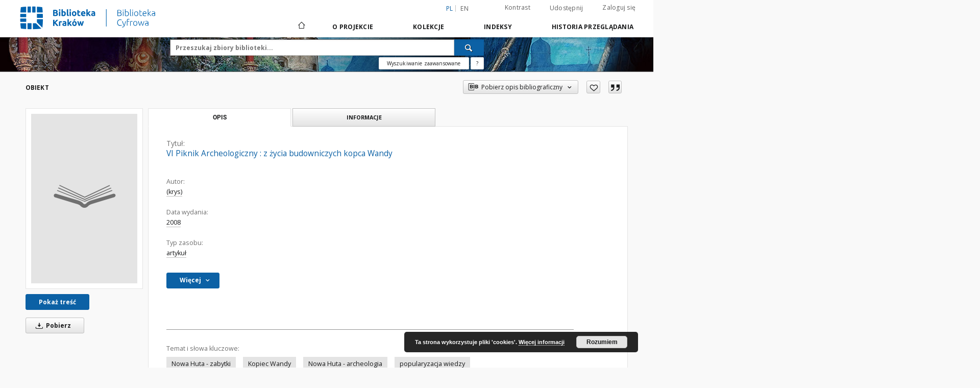

--- FILE ---
content_type: text/html;charset=utf-8
request_url: https://cyfrowa.biblioteka.krakow.pl/dlibra/publication/584/edition/567
body_size: 105390
content:
<!doctype html>
<html lang="pl">
	<head>
		<script src="https://cyfrowa.biblioteka.krakow.pl/style/dlibra/default/js/script-jquery.min.js"></script>

		


<meta charset="utf-8">
<meta http-equiv="X-UA-Compatible" content="IE=edge">
<meta name="viewport" content="width=device-width, initial-scale=1">


<title>VI Piknik Archeologiczny : z życia budowniczych kopca Wandy - Biblioteka Kraków</title>
<meta name="Description" content="Głos (Krak.). - 2008, nr 22 (30 V), s. 1, 19" />

<meta property="og:url"                content="https://cyfrowa.biblioteka.krakow.pl/dlibra/publication/584/edition/567" />
<meta property="og:type"               content="Object" />
<meta property="og:title"              content="VI Piknik Archeologiczny : z życia budowniczych kopca Wandy - Biblioteka Kraków" />
<meta property="og:description"        content="Głos (Krak.). - 2008, nr 22 (30 V), s. 1, 19" />
<meta property="og:image"              content="https://cyfrowa.biblioteka.krakow.pl/style/dlibra/default/img/items/book-without-img.svg" />

<link rel="icon" type="image/png" href="https://cyfrowa.biblioteka.krakow.pl/style/common/img/icons/favicon.png" sizes="16x16"> 
<link rel="apple-touch-icon" href="https://cyfrowa.biblioteka.krakow.pl/style/common/img/icons/apple-touch-icon.png">

<link rel="canonical" href="https://cyfrowa.biblioteka.krakow.pl/dlibra/publication/584/edition/567?language=pl" />

<link rel="stylesheet" href="https://cyfrowa.biblioteka.krakow.pl/style/dlibra/default/css/libs.css?20220512122920">
<link rel="stylesheet" href="https://cyfrowa.biblioteka.krakow.pl/style/dlibra/default/css/main.css?20220512122920">
<link rel="stylesheet" href="https://cyfrowa.biblioteka.krakow.pl/style/dlibra/default/css/colors.css?20220512122920">
<link rel="stylesheet" href="https://cyfrowa.biblioteka.krakow.pl/style/dlibra/default/css/custom.css?20220512122920">


	    <link rel="search"  type="application/opensearchdescription+xml" href="https://cyfrowa.biblioteka.krakow.pl/BK_pl.xml"  title="BK" />

										<link rel="meta" type="application/rdf+xml" href="https://cyfrowa.biblioteka.krakow.pl/dlibra/rdf.xml?type=e&amp;id=567"/>
	
	<link rel="schema.DC" href="http://purl.org/dc/elements/1.1/" />
	<!--type is "document" for import all tags into zotero-->
	<meta name="DC.type" content="document" />
	<meta name="DC.identifier" content="https://cyfrowa.biblioteka.krakow.pl/publication/584" />
	
						<meta name="DC.date" content="2008" />
											<meta name="DC.creator" content="(krys)" />
								<meta name="DC.subject" content="Nowa Huta - zabytki" />
					<meta name="DC.subject" content="Kopiec Wandy" />
					<meta name="DC.subject" content="Nowa Huta - archeologia" />
					<meta name="DC.subject" content="popularyzacja wiedzy" />
					<meta name="DC.subject" content="Nowa Huta - kultura - imprezy" />
					<meta name="DC.subject" content="Nowa Huta - budownictwo - zabytki" />
					<meta name="DC.subject" content="archeologia - popularyzacja" />
					<meta name="DC.subject" content="Branice (woj. małopolskie) - zabytki" />
					<meta name="DC.subject" content="Krakowski Piknik Archeologiczny (6 ; 2008 ; Krak&oacute;w-Nowa Huta-Branice)" />
					<meta name="DC.subject" content="Muzeum Archeologiczne (Krak&oacute;w). Oddział Nowa Huta" />
								<meta name="DC.rights" content="&quot;Graf-Press&quot; Sp. z o.o. Krak&oacute;w" />
								<meta name="DC.format" content="image/x.djvu" />
								<meta name="DC.publisher" content="&quot;Graf-Press&quot; Sp. z o.o. Krak&oacute;w" />
								<meta name="DC.description" content="Głos (Krak.). - 2008, nr 22 (30 V), s. 1, 19" />
								<meta name="DC.language" content="pol" />
								<meta name="DC.issued" content="2008" />
								<meta name="DC.type" content="artykuł" />
								<meta name="DC.title" content="VI Piknik Archeologiczny : z życia budowniczych kopca Wandy" />
								<meta name="DC.relation" content="oai:cyfrowa.biblioteka.krakow.pl:publication:584" />
			
										<meta name="citation_title" content="VI Piknik Archeologiczny : z życia budowniczych kopca Wandy" />
				<meta name="citation_author" content="(krys)" />
						<meta name="citation_online_date" content="2008/12/01" />
		
							

			
				</head>

	<body class="">

		
		<div class="container--main">

			<header class="header--main" tabindex="-1">

  <ul class="skip-links list-unstyled">
    <li><a href="#navigationTop" class="inner" tabindex="0">Przejdź do menu głównego</a></li>
        <li><a href="#search-form" class="inner" tabindex="0">Przejdź do wyszukiwarki</a></li>
        <li><a href="#main-content" class="inner" tabindex="0">Przejdź do treści</a></li>
    <li><a href="#footer" tabindex="0">Przejdź do stopki</a></li>
  </ul>

      
            
  
  <div class="container--full">
    <nav class="header--top" id="navigationTop">
      <button class="header__menu-toggle navbar-toggle collapsed visible-xs visible-sm" type="button" data-toggle="collapse" data-target="#navbar-collapse" aria-expanded="false" aria-label="Menu">
        <span class="dlibra-icon-menu"></span>
      </button>
      <ul class="header__list hidden-sm hidden-xs">
									      <li class="header__list-item header__list-item--languages hidden-xs hidden-sm">
      <a class="header__list__link header__list__link--language active" href="/" aria-label="polski">
          pl
      </a>
                        <a class="header__list__link header__list__link--language" href="https://cyfrowa.biblioteka.krakow.pl/dlibra/publication/584/edition/567?language=en" aria-label="English">en</a>
                                </li>
      <li class="header__languages-item visible-xs visible-sm">
              <a href="https://cyfrowa.biblioteka.krakow.pl/dlibra/publication/584/edition/567?language=en" class="header__languages__link ">en</a>
              <a href="https://cyfrowa.biblioteka.krakow.pl/dlibra/publication/584/edition/567?language=pl" class="header__languages__link active">pl</a>
          </li>
  
				        <li class="header__list-item">
          <button class="header__list__link contrast__link" data-contrast="false">
            <span class="dlibra-icon-contrast"></span>
            Kontrast
          </button>
        </li>

        <li class="header__list-item">
          <div class="a2a--header">
            <div class="a2a_kit a2a_kit_size_32 a2a_default_style" data-a2a-url="https://cyfrowa.biblioteka.krakow.pl/dlibra/publication/584/edition/567?language=pl">
              <a class="a2a_dd header__list__link" href="https://www.addtoany.com/share">Udostępnij</a>
            </div>
            <script>
               var a2a_config = a2a_config || {};
               a2a_config.onclick = 1;
               a2a_config.locale = "pl";
               a2a_config.color_main = "D7E5ED";
               a2a_config.color_border = "9D9D9D";
               a2a_config.color_link_text = "333333";
               a2a_config.color_link_text_hover = "333333";
               a2a_config.color_bg = "d9d9d9";
               a2a_config.icon_color = "#767676";
							 a2a_config.num_services = 6;
							 a2a_config.prioritize = ["facebook", "wykop", "twitter", "pinterest", "email", "gmail"];
            </script>
            <script async src="//static.addtoany.com/menu/page.js"></script>
          </div>
        </li>
        <li class="header__list-item">
                      <a href="https://cyfrowa.biblioteka.krakow.pl/dlibra/login?refUrl=aHR0cHM6Ly9jeWZyb3dhLmJpYmxpb3Rla2Eua3Jha293LnBsL2RsaWJyYS9wdWJsaWNhdGlvbi81ODQvZWRpdGlvbi81Njc" class="header__list__link" >
              Zaloguj się
            </a>
                  </li>
      </ul>
    </nav>
  </div>
  <div class="navbar menu--desktop" role="navigation">
    <div class="container--full">
      <div class="menu__header">
        <a class="menu__logo" href="https://cyfrowa.biblioteka.krakow.pl" tabindex="0">
          <img src="https://cyfrowa.biblioteka.krakow.pl/style/dlibra/default/img/custom-images/logo.png
" title="Biblioteka Kraków" alt="Biblioteka Kraków"/>
        </a>
      </div>
      <div class="menu__collapse js-menu" id="navbar-collapse">
					<div class="menu__back__container visible-xs visible-sm js-back-container">
					</div>
          <button class="header__menu-toggle--inner navbar-toggle collapsed visible-xs visible-sm js-close" type="button" data-toggle="collapse" data-target="#navbar-collapse" aria-expanded="false" aria-label="Zamknij menu"></button>
          <ul class="header__languages visible-xs visible-sm">
                                <li class="header__list-item header__list-item--languages hidden-xs hidden-sm">
      <a class="header__list__link header__list__link--language active" href="/" aria-label="polski">
          pl
      </a>
                        <a class="header__list__link header__list__link--language" href="https://cyfrowa.biblioteka.krakow.pl/dlibra/publication/584/edition/567?language=en" aria-label="English">en</a>
                                </li>
      <li class="header__languages-item visible-xs visible-sm">
              <a href="https://cyfrowa.biblioteka.krakow.pl/dlibra/publication/584/edition/567?language=en" class="header__languages__link ">en</a>
              <a href="https://cyfrowa.biblioteka.krakow.pl/dlibra/publication/584/edition/567?language=pl" class="header__languages__link active">pl</a>
          </li>
  
                      </ul>
          <div class="header__user visible-xs visible-sm">
                          <a href="https://cyfrowa.biblioteka.krakow.pl/dlibra/login" class="header__user__link pull-left">
                Zaloguj się
              </a>
							<a href="" class="header__user__link contrast__link" data-contrast="false">
								<span class="dlibra-icon-contrast"></span>
								Kontrast
							</a>
              <div class="a2a--header header__user__a2a">
		            <div class="a2a_kit a2a_kit_size_32 a2a_default_style">
		              <a class="a2a_dd header__user__link" href="https://www.addtoany.com/share">Udostępnij</a>
		            </div>
		            <script>
		               var a2a_config = a2a_config || {};
		               a2a_config.onclick = 1;
		               a2a_config.locale = "pl";
									 a2a_config.num_services = 6;
									 a2a_config.prioritize = ["facebook", "wykop", "twitter", "pinterest", "email", "gmail"];
		            </script>
		            <script async src="//static.addtoany.com/menu/page.js"></script>
		          </div>
                      </div>
          <button class="menu__back hidden js-back">
            <span class="dlibra-icon-chevron-left"></span>
            Powrót
          </button>
          <ul class="menu__nav nav">
            <li class=" hidden-xs hidden-sm">
                            <a href="https://cyfrowa.biblioteka.krakow.pl" class="home" aria-label="Strona główna">
                <span class="dlibra-icon-home"></span>
              </a>
            </li>
                           	
						<li>
				<a href="#" class="dropdown-toggle hidden-xs hidden-sm js-section-text" data-toggle="dropdown" data-js-section>
					O Projekcie
				</a>
				<a href="#" class="dropdown-toggle visible-xs visible-sm js-section-text" data-toggle="dropdown" data-js-section tabindex="-1">
					O Projekcie
				</a>
								<button class="dlibra-icon-chevron-right visible-xs visible-sm dropdown-toggle dropdown-icon" title="Rozwiń/zwiń listę obiektów" aria-label="Rozwiń/zwiń listę obiektów"></button>
					<ul class="dropdown-menu pull-right">

		<li class="visible-xs header__current js-current">
			<span class="dlibra-icon-chevron-right"></span>
		</li>
									<li>
										<a href="https://cyfrowa.biblioteka.krakow.pl/dlibra/text?id=faq" class="menu__nav--no-dropdown">
							Deklaracja dostępności
									</a>
				</li>
												<li>
										<a href="https://cyfrowa.biblioteka.krakow.pl/dlibra/text?id=library-desc" class="menu__nav--no-dropdown">
							Biblioteka Cyfrowa Biblioteki Kraków-projekt
									</a>
				</li>
												<li>
															<a href="http://cyfrowa.biblioteka.krakow.pl/dlibra/text?id=Wydawcy" class="menu__nav--no-dropdown">
							Zaproszenie do współpracy z Biblioteką Cyfrową Biblioteki Kraków 
														</a>
				</li>
												<li>
															<a href="https://cyfrowa.biblioteka.krakow.pl/dlibra/contact" class="menu__nav--no-dropdown">
							Kontakt
														</a>
				</li>
												<li>
															<a href="http://www.biblioteka.krakow.pl" class="menu__nav--no-dropdown">
							Biblioteka Kraków
														</a>
				</li>
												<li>
										<a href="https://cyfrowa.biblioteka.krakow.pl/dlibra/text?id=Wydawcy" class="menu__nav--no-dropdown">
							Informacje dla Autorów i Wydawców
									</a>
				</li>
						</ul>
				</li>
			



                           
  <li class="">
    <a href="#" class="dropdown-toggle hidden-xs hidden-sm js-section-text" data-toggle="dropdown"  data-js-section>
      Kolekcje
    </a>
    <a href="#" class="dropdown-toggle visible-xs visible-sm js-section-text" data-toggle="dropdown"  data-js-section tabindex="-1">
      Kolekcje
    </a>
	    <button class="dlibra-icon-chevron-right visible-xs visible-sm dropdown-toggle dropdown-icon" title="Rozwiń/zwiń listę obiektów" aria-label="Rozwiń/zwiń listę obiektów"></button>
    <ul class="dropdown-menu pull-right">
      <li class="visible-xs visible-sm header__current js-current">
        <span class="dlibra-icon-chevron-right"></span>
      </li>
            	
            	<li>
				<button class="dlibra-icon-circle-plus hidden-xs hidden-sm dropdown-toggle dropdown-icon" title="Rozwiń/zwiń listę obiektów" aria-label="Rozwiń/zwiń listę obiektów">
		</button><a href="https://cyfrowa.biblioteka.krakow.pl/dlibra/collectiondescription/38" class="js-section-text">
			Polecane
		</a>
		<button class="dlibra-icon-chevron-right visible-xs visible-sm dropdown-toggle dropdown-icon" title="Rozwiń/zwiń listę obiektów" aria-label="Rozwiń/zwiń listę obiektów"></button>
		<ul class="dropdown-menu">
			<li class="visible-xs visible-sm header__current js-current">
				<span class="dlibra-icon-chevron-right"></span>
			</li>
							<li>
				<a href="https://cyfrowa.biblioteka.krakow.pl/dlibra/collectiondescription/42" class="menu__nav--no-dropdown">
			Biblioteka Kraków- Informator czytelniczo- kulturalny
		</a>
	</li>
							<li>
				<a href="https://cyfrowa.biblioteka.krakow.pl/dlibra/collectiondescription/43" class="menu__nav--no-dropdown">
			Cracovia Leopolis 
		</a>
	</li>
							<li>
				<a href="https://cyfrowa.biblioteka.krakow.pl/dlibra/collectiondescription/62" class="menu__nav--no-dropdown">
			Encyklopedia Prokocimska 
		</a>
	</li>
							<li>
				<button class="dlibra-icon-circle-plus hidden-xs hidden-sm dropdown-toggle dropdown-icon" title="Rozwiń/zwiń listę obiektów" aria-label="Rozwiń/zwiń listę obiektów">
		</button><a href="https://cyfrowa.biblioteka.krakow.pl/dlibra/collectiondescription/66" class="js-section-text">
			Kolekcja Kultury Studentów Polskich
		</a>
		<button class="dlibra-icon-chevron-right visible-xs visible-sm dropdown-toggle dropdown-icon" title="Rozwiń/zwiń listę obiektów" aria-label="Rozwiń/zwiń listę obiektów"></button>
		<ul class="dropdown-menu">
			<li class="visible-xs visible-sm header__current js-current">
				<span class="dlibra-icon-chevron-right"></span>
			</li>
							<li>
				<a href="https://cyfrowa.biblioteka.krakow.pl/dlibra/collectiondescription/70" class="menu__nav--no-dropdown">
			Afisze i plakaty polskich klubów studenckich 
		</a>
	</li>
							<li>
				<button class="dlibra-icon-circle-plus hidden-xs hidden-sm dropdown-toggle dropdown-icon" title="Rozwiń/zwiń listę obiektów" aria-label="Rozwiń/zwiń listę obiektów">
		</button><a href="https://cyfrowa.biblioteka.krakow.pl/dlibra/collectiondescription/68" class="js-section-text">
			Czasopisma polskich klubów studenckich 
		</a>
		<button class="dlibra-icon-chevron-right visible-xs visible-sm dropdown-toggle dropdown-icon" title="Rozwiń/zwiń listę obiektów" aria-label="Rozwiń/zwiń listę obiektów"></button>
		<ul class="dropdown-menu">
			<li class="visible-xs visible-sm header__current js-current">
				<span class="dlibra-icon-chevron-right"></span>
			</li>
							<li>
				<button class="dlibra-icon-circle-plus hidden-xs hidden-sm dropdown-toggle dropdown-icon" title="Rozwiń/zwiń listę obiektów" aria-label="Rozwiń/zwiń listę obiektów">
		</button><a href="https://cyfrowa.biblioteka.krakow.pl/dlibra/collectiondescription/69" class="js-section-text">
			Kraków
		</a>
		<button class="dlibra-icon-chevron-right visible-xs visible-sm dropdown-toggle dropdown-icon" title="Rozwiń/zwiń listę obiektów" aria-label="Rozwiń/zwiń listę obiektów"></button>
		<ul class="dropdown-menu">
			<li class="visible-xs visible-sm header__current js-current">
				<span class="dlibra-icon-chevron-right"></span>
			</li>
							<li>
				<a href="https://cyfrowa.biblioteka.krakow.pl/dlibra/collectiondescription/71" class="menu__nav--no-dropdown">
			Kurier Akademicki - Pismo Studentów Krakowa
		</a>
	</li>
							<li>
				<a href="https://cyfrowa.biblioteka.krakow.pl/dlibra/collectiondescription/72" class="menu__nav--no-dropdown">
			Kurier Festiwalowy
		</a>
	</li>
					</ul>
	</li>
					</ul>
	</li>
							<li>
				<a href="https://cyfrowa.biblioteka.krakow.pl/dlibra/collectiondescription/67" class="menu__nav--no-dropdown">
			Monografie polskich klubów studenckich 
		</a>
	</li>
					</ul>
	</li>
							<li>
				<a href="https://cyfrowa.biblioteka.krakow.pl/dlibra/collectiondescription/77" class="menu__nav--no-dropdown">
			Kroniki i Księgi Pamiątkowe Filii Biblioteki Kraków 
		</a>
	</li>
							<li>
				<a href="https://cyfrowa.biblioteka.krakow.pl/dlibra/collectiondescription/40" class="menu__nav--no-dropdown">
			Rocznik Biblioteki Kraków
		</a>
	</li>
							<li>
				<a href="https://cyfrowa.biblioteka.krakow.pl/dlibra/collectiondescription/74" class="menu__nav--no-dropdown">
			Teatr 38
		</a>
	</li>
							<li>
				<button class="dlibra-icon-circle-plus hidden-xs hidden-sm dropdown-toggle dropdown-icon" title="Rozwiń/zwiń listę obiektów" aria-label="Rozwiń/zwiń listę obiektów">
		</button><a href="https://cyfrowa.biblioteka.krakow.pl/dlibra/collectiondescription/63" class="js-section-text">
			Wydawca - Biblioteka Kraków
		</a>
		<button class="dlibra-icon-chevron-right visible-xs visible-sm dropdown-toggle dropdown-icon" title="Rozwiń/zwiń listę obiektów" aria-label="Rozwiń/zwiń listę obiektów"></button>
		<ul class="dropdown-menu">
			<li class="visible-xs visible-sm header__current js-current">
				<span class="dlibra-icon-chevron-right"></span>
			</li>
							<li>
				<a href="https://cyfrowa.biblioteka.krakow.pl/dlibra/collectiondescription/65" class="menu__nav--no-dropdown">
			Historia
		</a>
	</li>
							<li>
				<a href="https://cyfrowa.biblioteka.krakow.pl/dlibra/collectiondescription/64" class="menu__nav--no-dropdown">
			Poezja 
		</a>
	</li>
					</ul>
	</li>
					</ul>
	</li>
            	<li>
				<button class="dlibra-icon-circle-plus hidden-xs hidden-sm dropdown-toggle dropdown-icon" title="Rozwiń/zwiń listę obiektów" aria-label="Rozwiń/zwiń listę obiektów">
		</button><a href="https://cyfrowa.biblioteka.krakow.pl/dlibra/collectiondescription/7" class="js-section-text">
			Dziedzictwo kulturowe
		</a>
		<button class="dlibra-icon-chevron-right visible-xs visible-sm dropdown-toggle dropdown-icon" title="Rozwiń/zwiń listę obiektów" aria-label="Rozwiń/zwiń listę obiektów"></button>
		<ul class="dropdown-menu">
			<li class="visible-xs visible-sm header__current js-current">
				<span class="dlibra-icon-chevron-right"></span>
			</li>
							<li>
				<a href="https://cyfrowa.biblioteka.krakow.pl/dlibra/collectiondescription/37" class="menu__nav--no-dropdown">
			Dziedzictwo kulturowe
		</a>
	</li>
					</ul>
	</li>
            	<li>
				<button class="dlibra-icon-circle-plus hidden-xs hidden-sm dropdown-toggle dropdown-icon" title="Rozwiń/zwiń listę obiektów" aria-label="Rozwiń/zwiń listę obiektów">
		</button><a href="https://cyfrowa.biblioteka.krakow.pl/dlibra/collectiondescription/10" class="js-section-text">
			Czasopisma
		</a>
		<button class="dlibra-icon-chevron-right visible-xs visible-sm dropdown-toggle dropdown-icon" title="Rozwiń/zwiń listę obiektów" aria-label="Rozwiń/zwiń listę obiektów"></button>
		<ul class="dropdown-menu">
			<li class="visible-xs visible-sm header__current js-current">
				<span class="dlibra-icon-chevron-right"></span>
			</li>
							<li>
				<button class="dlibra-icon-circle-plus hidden-xs hidden-sm dropdown-toggle dropdown-icon" title="Rozwiń/zwiń listę obiektów" aria-label="Rozwiń/zwiń listę obiektów">
		</button><a href="https://cyfrowa.biblioteka.krakow.pl/dlibra/collectiondescription/35" class="js-section-text">
			Czasopisma regionalne i lokalne
		</a>
		<button class="dlibra-icon-chevron-right visible-xs visible-sm dropdown-toggle dropdown-icon" title="Rozwiń/zwiń listę obiektów" aria-label="Rozwiń/zwiń listę obiektów"></button>
		<ul class="dropdown-menu">
			<li class="visible-xs visible-sm header__current js-current">
				<span class="dlibra-icon-chevron-right"></span>
			</li>
							<li>
				<a href="https://cyfrowa.biblioteka.krakow.pl/dlibra/collectiondescription/47" class="menu__nav--no-dropdown">
			Biblioteka Kraków- Informator czytelniczo- kulturalny
		</a>
	</li>
							<li>
				<a href="https://cyfrowa.biblioteka.krakow.pl/dlibra/collectiondescription/46" class="menu__nav--no-dropdown">
			Cracovia Leopolis 
		</a>
	</li>
							<li>
				<a href="https://cyfrowa.biblioteka.krakow.pl/dlibra/collectiondescription/44" class="menu__nav--no-dropdown">
			Głos Nowej Huty
		</a>
	</li>
							<li>
				<a href="https://cyfrowa.biblioteka.krakow.pl/dlibra/collectiondescription/41" class="menu__nav--no-dropdown">
			Głos : tygodnik nowohucki 
		</a>
	</li>
							<li>
				<button class="dlibra-icon-circle-plus hidden-xs hidden-sm dropdown-toggle dropdown-icon" title="Rozwiń/zwiń listę obiektów" aria-label="Rozwiń/zwiń listę obiektów">
		</button><a href="https://cyfrowa.biblioteka.krakow.pl/dlibra/collectiondescription/53" class="js-section-text">
			Krakowskie Gazety Dzielnicowe
		</a>
		<button class="dlibra-icon-chevron-right visible-xs visible-sm dropdown-toggle dropdown-icon" title="Rozwiń/zwiń listę obiektów" aria-label="Rozwiń/zwiń listę obiektów"></button>
		<ul class="dropdown-menu">
			<li class="visible-xs visible-sm header__current js-current">
				<span class="dlibra-icon-chevron-right"></span>
			</li>
							<li>
				<a href="https://cyfrowa.biblioteka.krakow.pl/dlibra/collectiondescription/54" class="menu__nav--no-dropdown">
			Dzielnica Pierwsza I
		</a>
	</li>
							<li>
				<a href="https://cyfrowa.biblioteka.krakow.pl/dlibra/collectiondescription/55" class="menu__nav--no-dropdown">
			Dzielnica Druga II
		</a>
	</li>
							<li>
				<a href="https://cyfrowa.biblioteka.krakow.pl/dlibra/collectiondescription/56" class="menu__nav--no-dropdown">
			Dzielnica Trzecia III
		</a>
	</li>
							<li>
				<button class="dlibra-icon-circle-plus hidden-xs hidden-sm dropdown-toggle dropdown-icon" title="Rozwiń/zwiń listę obiektów" aria-label="Rozwiń/zwiń listę obiektów">
		</button><a href="https://cyfrowa.biblioteka.krakow.pl/dlibra/collectiondescription/57" class="js-section-text">
			Dzielnica Szósta VI
		</a>
		<button class="dlibra-icon-chevron-right visible-xs visible-sm dropdown-toggle dropdown-icon" title="Rozwiń/zwiń listę obiektów" aria-label="Rozwiń/zwiń listę obiektów"></button>
		<ul class="dropdown-menu">
			<li class="visible-xs visible-sm header__current js-current">
				<span class="dlibra-icon-chevron-right"></span>
			</li>
							<li>
				<a href="https://cyfrowa.biblioteka.krakow.pl/dlibra/collectiondescription/58" class="menu__nav--no-dropdown">
			Gazeta Bronowicka
		</a>
	</li>
							<li>
				<a href="https://cyfrowa.biblioteka.krakow.pl/dlibra/collectiondescription/59" class="menu__nav--no-dropdown">
			Bronowickie Zeszyty Historyczno- Literackie 
		</a>
	</li>
					</ul>
	</li>
							<li>
				<a href="https://cyfrowa.biblioteka.krakow.pl/dlibra/collectiondescription/60" class="menu__nav--no-dropdown">
			Dzielnica Ósma VIII
		</a>
	</li>
							<li>
				<a href="https://cyfrowa.biblioteka.krakow.pl/dlibra/collectiondescription/61" class="menu__nav--no-dropdown">
			Dzielnica Dziesiąta X
		</a>
	</li>
							<li>
				<a href="https://cyfrowa.biblioteka.krakow.pl/dlibra/collectiondescription/73" class="menu__nav--no-dropdown">
			Dzielnica Osiemnasta XVIII
		</a>
	</li>
					</ul>
	</li>
							<li>
				<a href="https://cyfrowa.biblioteka.krakow.pl/dlibra/collectiondescription/45" class="menu__nav--no-dropdown">
			Kraków: miesięcznik społeczno- kulturalny
		</a>
	</li>
							<li>
				<a href="https://cyfrowa.biblioteka.krakow.pl/dlibra/collectiondescription/52" class="menu__nav--no-dropdown">
			Lodołamacz
		</a>
	</li>
							<li>
				<a href="https://cyfrowa.biblioteka.krakow.pl/dlibra/collectiondescription/50" class="menu__nav--no-dropdown">
			Powiększenie
		</a>
	</li>
							<li>
				<a href="https://cyfrowa.biblioteka.krakow.pl/dlibra/collectiondescription/49" class="menu__nav--no-dropdown">
			Suplement- miesięcznik poświęcony kulturze
		</a>
	</li>
							<li>
				<a href="https://cyfrowa.biblioteka.krakow.pl/dlibra/collectiondescription/48" class="menu__nav--no-dropdown">
			Student 1967-1992
		</a>
	</li>
					</ul>
	</li>
					</ul>
	</li>
            	<li>
				<button class="dlibra-icon-circle-plus hidden-xs hidden-sm dropdown-toggle dropdown-icon" title="Rozwiń/zwiń listę obiektów" aria-label="Rozwiń/zwiń listę obiektów">
		</button><a href="https://cyfrowa.biblioteka.krakow.pl/dlibra/collectiondescription/11" class="js-section-text">
			Zbiory specjalne
		</a>
		<button class="dlibra-icon-chevron-right visible-xs visible-sm dropdown-toggle dropdown-icon" title="Rozwiń/zwiń listę obiektów" aria-label="Rozwiń/zwiń listę obiektów"></button>
		<ul class="dropdown-menu">
			<li class="visible-xs visible-sm header__current js-current">
				<span class="dlibra-icon-chevron-right"></span>
			</li>
							<li>
				<a href="https://cyfrowa.biblioteka.krakow.pl/dlibra/collectiondescription/12" class="menu__nav--no-dropdown">
			Dokumenty życia społecznego
		</a>
	</li>
							<li>
				<a href="https://cyfrowa.biblioteka.krakow.pl/dlibra/collectiondescription/13" class="menu__nav--no-dropdown">
			Dokumenty ikonograficzne
		</a>
	</li>
							<li>
				<a href="https://cyfrowa.biblioteka.krakow.pl/dlibra/collectiondescription/14" class="menu__nav--no-dropdown">
			Dokumenty kartograficzne
		</a>
	</li>
							<li>
				<a href="https://cyfrowa.biblioteka.krakow.pl/dlibra/collectiondescription/15" class="menu__nav--no-dropdown">
			Dokumenty graficzne
		</a>
	</li>
							<li>
				<a href="https://cyfrowa.biblioteka.krakow.pl/dlibra/collectiondescription/16" class="menu__nav--no-dropdown">
			Dokumenty rękopiśmienne
		</a>
	</li>
							<li>
				<a href="https://cyfrowa.biblioteka.krakow.pl/dlibra/collectiondescription/17" class="menu__nav--no-dropdown">
			Dokumenty audiowizualne
		</a>
	</li>
					</ul>
	</li>
            	<li>
				<button class="dlibra-icon-circle-plus hidden-xs hidden-sm dropdown-toggle dropdown-icon" title="Rozwiń/zwiń listę obiektów" aria-label="Rozwiń/zwiń listę obiektów">
		</button><a href="https://cyfrowa.biblioteka.krakow.pl/dlibra/collectiondescription/18" class="js-section-text">
			Regionalia
		</a>
		<button class="dlibra-icon-chevron-right visible-xs visible-sm dropdown-toggle dropdown-icon" title="Rozwiń/zwiń listę obiektów" aria-label="Rozwiń/zwiń listę obiektów"></button>
		<ul class="dropdown-menu">
			<li class="visible-xs visible-sm header__current js-current">
				<span class="dlibra-icon-chevron-right"></span>
			</li>
							<li>
				<a href="https://cyfrowa.biblioteka.krakow.pl/dlibra/collectiondescription/19" class="menu__nav--no-dropdown">
			01. Biografie. Pamiętniki.
		</a>
	</li>
							<li>
				<a href="https://cyfrowa.biblioteka.krakow.pl/dlibra/collectiondescription/20" class="menu__nav--no-dropdown">
			02. Środowisko geograficzne. Turystyka.
		</a>
	</li>
							<li>
				<a href="https://cyfrowa.biblioteka.krakow.pl/dlibra/collectiondescription/21" class="menu__nav--no-dropdown">
			03. Ludność
		</a>
	</li>
							<li>
				<a href="https://cyfrowa.biblioteka.krakow.pl/dlibra/collectiondescription/22" class="menu__nav--no-dropdown">
			04. Historia
		</a>
	</li>
							<li>
				<a href="https://cyfrowa.biblioteka.krakow.pl/dlibra/collectiondescription/23" class="menu__nav--no-dropdown">
			05. Etnografia
		</a>
	</li>
							<li>
				<a href="https://cyfrowa.biblioteka.krakow.pl/dlibra/collectiondescription/24" class="menu__nav--no-dropdown">
			06. Gospodarka
		</a>
	</li>
							<li>
				<a href="https://cyfrowa.biblioteka.krakow.pl/dlibra/collectiondescription/25" class="menu__nav--no-dropdown">
			07. Zagadnienia społeczno-polityczne
		</a>
	</li>
							<li>
				<a href="https://cyfrowa.biblioteka.krakow.pl/dlibra/collectiondescription/26" class="menu__nav--no-dropdown">
			08. Zagadnienia prawno-administracyjne. Wojskowosc.
		</a>
	</li>
							<li>
				<a href="https://cyfrowa.biblioteka.krakow.pl/dlibra/collectiondescription/27" class="menu__nav--no-dropdown">
			09. Ochrona zdrowia
		</a>
	</li>
							<li>
				<a href="https://cyfrowa.biblioteka.krakow.pl/dlibra/collectiondescription/28" class="menu__nav--no-dropdown">
			10. Nauka i oświata
		</a>
	</li>
							<li>
				<a href="https://cyfrowa.biblioteka.krakow.pl/dlibra/collectiondescription/29" class="menu__nav--no-dropdown">
			11. Kultura. Kultura fizyczna . Sport.
		</a>
	</li>
							<li>
				<a href="https://cyfrowa.biblioteka.krakow.pl/dlibra/collectiondescription/30" class="menu__nav--no-dropdown">
			12. Językoznawstwo
		</a>
	</li>
							<li>
				<a href="https://cyfrowa.biblioteka.krakow.pl/dlibra/collectiondescription/31" class="menu__nav--no-dropdown">
			13. Literatura
		</a>
	</li>
							<li>
				<button class="dlibra-icon-circle-plus hidden-xs hidden-sm dropdown-toggle dropdown-icon" title="Rozwiń/zwiń listę obiektów" aria-label="Rozwiń/zwiń listę obiektów">
		</button><a href="https://cyfrowa.biblioteka.krakow.pl/dlibra/collectiondescription/32" class="js-section-text">
			14. Sztuka i architektura
		</a>
		<button class="dlibra-icon-chevron-right visible-xs visible-sm dropdown-toggle dropdown-icon" title="Rozwiń/zwiń listę obiektów" aria-label="Rozwiń/zwiń listę obiektów"></button>
		<ul class="dropdown-menu">
			<li class="visible-xs visible-sm header__current js-current">
				<span class="dlibra-icon-chevron-right"></span>
			</li>
							<li>
				<button class="dlibra-icon-circle-plus hidden-xs hidden-sm dropdown-toggle dropdown-icon" title="Rozwiń/zwiń listę obiektów" aria-label="Rozwiń/zwiń listę obiektów">
		</button><a href="https://cyfrowa.biblioteka.krakow.pl/dlibra/collectiondescription/51" class="js-section-text">
			Teatr 38
		</a>
		<button class="dlibra-icon-chevron-right visible-xs visible-sm dropdown-toggle dropdown-icon" title="Rozwiń/zwiń listę obiektów" aria-label="Rozwiń/zwiń listę obiektów"></button>
		<ul class="dropdown-menu">
			<li class="visible-xs visible-sm header__current js-current">
				<span class="dlibra-icon-chevron-right"></span>
			</li>
							<li>
				<a href="https://cyfrowa.biblioteka.krakow.pl/dlibra/collectiondescription/75" class="menu__nav--no-dropdown">
			Afisz i plakaty spektakli Teatru 38
		</a>
	</li>
					</ul>
	</li>
					</ul>
	</li>
							<li>
				<button class="dlibra-icon-circle-plus hidden-xs hidden-sm dropdown-toggle dropdown-icon" title="Rozwiń/zwiń listę obiektów" aria-label="Rozwiń/zwiń listę obiektów">
		</button><a href="https://cyfrowa.biblioteka.krakow.pl/dlibra/collectiondescription/33" class="js-section-text">
			15. Religia
		</a>
		<button class="dlibra-icon-chevron-right visible-xs visible-sm dropdown-toggle dropdown-icon" title="Rozwiń/zwiń listę obiektów" aria-label="Rozwiń/zwiń listę obiektów"></button>
		<ul class="dropdown-menu">
			<li class="visible-xs visible-sm header__current js-current">
				<span class="dlibra-icon-chevron-right"></span>
			</li>
							<li>
				<a href="https://cyfrowa.biblioteka.krakow.pl/dlibra/collectiondescription/76" class="menu__nav--no-dropdown">
			Ave! Miesięcznik Parafii Matki Bożej Nieustającej Pomocy 
		</a>
	</li>
					</ul>
	</li>
							<li>
				<a href="https://cyfrowa.biblioteka.krakow.pl/dlibra/collectiondescription/34" class="menu__nav--no-dropdown">
			16. Ruch wydawniczy Biblioteki. Archiwa.
		</a>
	</li>
					</ul>
	</li>
          </ul>
  </li>


                           


<li>
	<a href="#" class="dropdown-toggle hidden-xs hidden-sm js-section-text" data-toggle="dropdown" data-js-section >
		Indeksy
	</a>
	<a href="#" class="dropdown-toggle visible-xs visible-sm js-section-text" data-toggle="dropdown" data-js-section  tabindex="-1">
		Indeksy
	</a>
		<button class="dlibra-icon-chevron-right visible-xs visible-sm dropdown-toggle dropdown-icon" title="Rozwiń/zwiń listę obiektów" aria-label="Rozwiń/zwiń listę obiektów"></button>
	<ul class="dropdown-menu pull-right">
		<li class="visible-xs visible-sm header__current js-current">
			<span class="dlibra-icon-chevron-right"></span>
		</li>
					<li title="Nazwa zasobu.">
				<button class="dlibra-icon-circle-plus hidden-xs hidden-sm dropdown-toggle dropdown-icon" title="Pokaż/ukryj listę podatrybutów" aria-label="Pokaż/ukryj listę podatrybutów">
		</button><a href="https://cyfrowa.biblioteka.krakow.pl/dlibra/indexsearch?rdfName=Title&amp;ipp=60&amp;p=0" class="js-section-text">
			Tytuł
		</a>
		<button class="dlibra-icon-chevron-right visible-xs visible-sm dropdown-toggle dropdown-icon" title="Pokaż/ukryj listę podatrybutów" aria-label="Pokaż/ukryj listę podatrybutów"></button>
		<ul class="dropdown-menu">
			<li class="visible-xs visible-sm header__current js-current">
				<span class="dlibra-icon-chevron-right"></span>
			</li>
							<li title="Skrótowa nazwa grupy (np. czasopisma), do której należy zasób.">
				<a href="https://cyfrowa.biblioteka.krakow.pl/dlibra/indexsearch?rdfName=GroupTitle&amp;ipp=60&amp;p=0" class="menu__nav--no-dropdown">
			Tytuł publikacji grupowej
		</a>
	</li>
					</ul>
	</li>
					<li title="Instytucja lub osoba odpowiedzialna za zawartość zasobu.">
				<a href="https://cyfrowa.biblioteka.krakow.pl/dlibra/indexsearch?rdfName=Creator&amp;ipp=60&amp;p=0" class="menu__nav--no-dropdown">
			Autor
		</a>
	</li>
					<li title="Tematyka zawartości zasobu.">
				<a href="https://cyfrowa.biblioteka.krakow.pl/dlibra/indexsearch?rdfName=Subject&amp;ipp=60&amp;p=0" class="menu__nav--no-dropdown">
			Temat i słowa kluczowe
		</a>
	</li>
					<li title="Opis zawartości zasobu.">
				<a href="https://cyfrowa.biblioteka.krakow.pl/dlibra/indexsearch?rdfName=Description&amp;ipp=60&amp;p=0" class="menu__nav--no-dropdown">
			Opis
		</a>
	</li>
					<li title="Instytucja lub osoba odpowiedzialna za publikację zasobu.">
				<a href="https://cyfrowa.biblioteka.krakow.pl/dlibra/indexsearch?rdfName=Publisher&amp;ipp=60&amp;p=0" class="menu__nav--no-dropdown">
			Wydawca
		</a>
	</li>
					<li title="">
				<a href="https://cyfrowa.biblioteka.krakow.pl/dlibra/indexsearch?rdfName=Placeofpubl.&amp;ipp=60&amp;p=0" class="menu__nav--no-dropdown">
			Miejsce wydania
		</a>
	</li>
					<li title="Instytucja lub osoba, która wniosła wkład do zawartości zasobu.">
				<a href="https://cyfrowa.biblioteka.krakow.pl/dlibra/indexsearch?rdfName=Contributor&amp;ipp=60&amp;p=0" class="menu__nav--no-dropdown">
			Współtwórca
		</a>
	</li>
					<li title="Data związana z konkretnym wydarzeniem cyklu życia zasobu.">
				<a href="https://cyfrowa.biblioteka.krakow.pl/dlibra/indexsearch?rdfName=Date&amp;ipp=60&amp;p=0" class="menu__nav--no-dropdown">
			Data wydania
		</a>
	</li>
					<li title="Charakter lub rodzaj treści zasobu.">
				<a href="https://cyfrowa.biblioteka.krakow.pl/dlibra/indexsearch?rdfName=Type&amp;ipp=60&amp;p=0" class="menu__nav--no-dropdown">
			Typ zasobu
		</a>
	</li>
					<li title="Sposób fizycznej lub cyfrowej prezentacji zasobu.">
				<a href="https://cyfrowa.biblioteka.krakow.pl/dlibra/indexsearch?rdfName=Format&amp;ipp=60&amp;p=0" class="menu__nav--no-dropdown">
			Format
		</a>
	</li>
					<li title="Jednoznaczny identyfikator zasobu w pewnym kontekście.">
				<a href="https://cyfrowa.biblioteka.krakow.pl/dlibra/indexsearch?rdfName=Identifier&amp;ipp=60&amp;p=0" class="menu__nav--no-dropdown">
			Identyfikator zasobu
		</a>
	</li>
					<li title="Odniesienie do zasobu, z którego wywodzi się ten zasób.">
				<a href="https://cyfrowa.biblioteka.krakow.pl/dlibra/indexsearch?rdfName=Source&amp;ipp=60&amp;p=0" class="menu__nav--no-dropdown">
			Źródło
		</a>
	</li>
					<li title="Język zawartości zasobu.">
				<a href="https://cyfrowa.biblioteka.krakow.pl/dlibra/indexsearch?rdfName=Language&amp;ipp=60&amp;p=0" class="menu__nav--no-dropdown">
			Język
		</a>
	</li>
					<li title="Odnośniki do powiązanych zasobów.">
				<a href="https://cyfrowa.biblioteka.krakow.pl/dlibra/indexsearch?rdfName=Relation&amp;ipp=60&amp;p=0" class="menu__nav--no-dropdown">
			Powiązania
		</a>
	</li>
					<li title="Zakres zawartości zasobu.">
				<a href="https://cyfrowa.biblioteka.krakow.pl/dlibra/indexsearch?rdfName=Coverage&amp;ipp=60&amp;p=0" class="menu__nav--no-dropdown">
			Zakres
		</a>
	</li>
					<li title="Informacje o prawach dotyczących zasobu.">
				<a href="https://cyfrowa.biblioteka.krakow.pl/dlibra/indexsearch?rdfName=Rights&amp;ipp=60&amp;p=0" class="menu__nav--no-dropdown">
			Prawa
		</a>
	</li>
					<li title="">
				<a href="https://cyfrowa.biblioteka.krakow.pl/dlibra/indexsearch?rdfName=Tags&amp;ipp=60&amp;p=0" class="menu__nav--no-dropdown">
			Tagi
		</a>
	</li>
					<li title="">
				<a href="https://cyfrowa.biblioteka.krakow.pl/dlibra/indexsearch?rdfName=Digitalization&amp;ipp=60&amp;p=0" class="menu__nav--no-dropdown">
			Digitalizacja
		</a>
	</li>
			</ul>
</li>


                           <li>
    <button class="dlibra-icon-chevron-right visible-xs visible-sm dropdown-toggle dropdown-icon" title="Rozwiń/zwiń listę obiektów" aria-label="Rozwiń/zwiń listę obiektów"></button>
  <a href="#" class="dropdown-toggle hidden-xs hidden-sm js-section-text" data-toggle="dropdown" data-js-section>
    Historia przeglądania
  </a>
  <a href="#" class="dropdown-toggle visible-xs visible-sm js-section-text" data-toggle="dropdown" data-js-section tabindex="-1">
    Historia przeglądania
  </a>
	<ul class="dropdown-menu pull-right lastviewed">
    <li class="visible-xs visible-sm header__current js-current">
      <span class="dlibra-icon-chevron-right"></span>
    </li>
    <li>
      <a href="#" class="dropdown-toggle js-section-text" data-toggle="dropdown">
        Obiekty
      </a>
      <button class="dlibra-icon-chevron-right visible-xs visible-sm dropdown-toggle dropdown-icon" title="Rozwiń/zwiń listę obiektów" aria-label="Rozwiń/zwiń listę obiektów"></button>
      <ul class="dropdown-menu pull-right">
        <li class="visible-xs visible-sm header__current js-current">
          <span class="dlibra-icon-chevron-right"></span>
        </li>
		          </ul>
    </li>
    <li>
      <a href="#" class="dropdown-toggle js-section-text" data-toggle="dropdown">
        Kolekcje
      </a>
      <button class="dlibra-icon-chevron-right visible-xs visible-sm dropdown-toggle dropdown-icon" title="Rozwiń/zwiń listę obiektów" aria-label="Rozwiń/zwiń listę obiektów"></button>
      <ul class="dropdown-menu pull-right">
  			<li class="visible-xs visible-sm header__current js-current">
  				<span class="dlibra-icon-chevron-right"></span>
  			</li>
		          </ul>
    </li>
  </ul>
</li>


                      </ul>
          <div class="menu__more hidden js-more">
            <span class="dlibra-icon-chevron-long-down"></span>
          </div>
      </div>
    </div>
  </div>
</header>

							
<section id="search-form">
	<div class="container--full">
		<div class="header__search--subpage parallax-window"
>
			<div class="search__box--subpage">
									<h2 class="search__box--subpage__header" hidden><strong>Biblioteka Kraków</strong>  udostępnia 6 877 obiektów cyfrowych</h2>
								<form class="search__box--subpage__form" method="get" action="https://cyfrowa.biblioteka.krakow.pl/dlibra/results">
					<label class="hidden-access" for="searchInput" title="Pole wyszukiwania">Pole wyszukiwania</label>
					<input class="search__box--subpage__input" id="searchInput" name="q" placeholder="Przeszukaj zbiory biblioteki..." required type="text"  maxlength="2001" aria-required="true">
					<input name="action" value="SimpleSearchAction" type="hidden">
					<input name="type" value="-6" type="hidden">
					<input name="p" value="0" type="hidden">
					
										<button class="search__box--subpage__submit" type="submit" title="Wyszukaj" aria-label="Wyszukaj">
						<span class="dlibra-icon-search"></span>
					</button>
				</form>

				<div class="search__box--subpage__advanced-container">
					<a href="https://cyfrowa.biblioteka.krakow.pl/dlibra/advsearch"
							class="search__box--subpage__advanced"
							aria-label="Wyszukiwanie zaawansowane"
							data-advanced-search>
							Wyszukiwanie zaawansowane					</a>

					<a href="https://cyfrowa.biblioteka.krakow.pl/dlibra/text?id=text-query-format" class="search__box--subpage__advanced-about" aria-label="Jak poprawnie formułować zapytania?">
						<span>?</span>
					</a>
				</div>
				<div class="clearfix"></div>
			</div>
					</div>
	</div>
</section>

			
			<div id="main-content" class="anchor"></div>

			
												
<section>
	<div id="publicationComponentData" data-homepageUrl="https://cyfrowa.biblioteka.krakow.pl" data-servletName="/dlibra"
		data-isUserLoggedIn="false" data-editionId="567" data-publicationId="584"
		data-permReqSuccessMsg="Prośba wysłana"
		data-permReqErrorMsg="Wysłanie prośby nie powiodło się"
		data-permReqWrongEmailMsg="Nieprawidłowy email"
		data-permReqEmptyReasonMsg="Wiadomość jest pusta"
		data-youHaveToBeLoggedMsg="Musisz być zalogowany"
		data-favoritesAddedMsg="Dodano do ulubionych."
		data-favoritesDeletedMsg="Usunięto z ulubionych"
		data-favoritesErrorMsg="Błąd podczas dodawania do ulubionych">
	</div>

			<div class="modal fade modal--access" tabindex="-1" role="dialog" data-js-modal="access">
  <div class="modal-dialog js-modal-inner" role="document">
    <div class="modal-content">
      <button type="button" class="modal-close" data-dismiss="modal" aria-label="Zamknij"></button>
      <div class="modal-header">
        <h4 class="modal-title">Poproś o dostęp</h4>
      </div>
			<div class="settings__error js-settings-errors">
					<div id="incorrect_captcha" class="settings__error-item js-settings-error" style="display: none;">
						<span>Odmowa wysyłania. Niepoprawny tekst z obrazka.</span>
						<button class="settings__error-close js-error-close" title="${titleLabel}"
								aria-label="${titleLabel}"></button>
	</div>
	<div id="recaptcha_fail" class="settings__error-item js-settings-error" style="display: none;">
						<span>Odmowa wysyłania. Weryfikacja reCAPTCHA nie powiodła się.</span>
						<button class="settings__error-close js-error-close" title="${titleLabel}"
								aria-label="${titleLabel}"></button>
	</div>
			</div>
			<form id="sendPermissionRequestForm" action="javascript:void(0)">
				<div class="modal-body">
					 <p class="modal-desc">Nie masz uprawnień do wyświetlenia tego obiektu. Aby poprosić
o dostęp do niego, wypełnij poniższe pola.</p>
					 <label class="modal-label" for="userEmail">E-mail<sup>*</sup></label>
					 <input class="modal-input" required type="email" name="userEmail" id="userEmail" value="" >
					 <input type="hidden" name="editionId" value="567" id="editionId">
					 <input type="hidden" name="publicationId" value="584" id="publicationId">
					 <label class="modal-label" for="requestReason">Uzasadnienie<sup>*</sup></label>
					 <textarea class="modal-textarea" required name="requestReason" id="requestReason" cols="50" rows="5" ></textarea>
					 <input type="hidden" name="homeURL" id="homeURL" value="https://cyfrowa.biblioteka.krakow.pl/dlibra">
					  			<div class="modal-captcha">
			<img id="captcha" src="https://cyfrowa.biblioteka.krakow.pl/captcha" width="175" height="40" alt="verification"/>
			<label class="modal-label" for="answer">Wpisz tekst z obrazka. <sup>*</sup></label>
			<input class="modal-input" name="answer" id="answer" type="text" size="30" maxLength="30" required
				   aria-required="true"/>
		</div>
					</div>
				<div class="modal-footer">
					<button type="button" class="btn btn-default modal-dismiss" data-dismiss="modal">Anuluj</button>
					<button class="modal-submit js-send-request">Wyślij</button>
				</div>
		 </form>
    </div><!-- /.modal-content -->
  </div><!-- /.modal-dialog -->
  <div class="modal-more hidden js-modal-more"></div>
</div><!-- /.modal -->
	
	

			<div class="container--page container--component-object-container">
		<div class="object">
			<div class="object__box--top">
				<h1 class="object__header">Obiekt</h1>
				<div class="object__header-buttons">
					<div class="dropdown object__dropdown">
						<button class="object__dropdown-bib-button dropdown-toggle" type="button" data-toggle="dropdown">
							<span class="dlibra-icon-bib object__dropdown-bib-add"></span>
							<span class="hidden-xs">Pobierz opis bibliograficzny</span>
							<span class="dlibra-icon-chevron-down"></span>
						</button>
						<ul class="object__dropdown-bib dropdown-menu pull-right">
							<li>
								<a download="584.ris" href="https://cyfrowa.biblioteka.krakow.pl/dlibra/dlibra.ris?type=e&amp;id=567">
									ris
								</a>
							</li>
							<li>
								<a download="584.bib" href="https://cyfrowa.biblioteka.krakow.pl/dlibra/dlibra.bib?type=e&amp;id=567">
									BibTeX
								</a>
							</li>
						</ul>
					</div>
										<button type="button" class="object__button-fav  js-add-fav-object"
						title="Dodaj do ulubionych" aria-label="Dodaj do ulubionych"
						data-addToFav="Dodaj do ulubionych"
						data-deleteFromFav="Usuń z ulubionych"
						data-text-swap=' Usuń z ulubionych'
							data-text-original=' Dodaj do ulubionych'
						data-ajaxurl="https://cyfrowa.biblioteka.krakow.pl/dlibra/ajax.xml"
						data-ajaxparams="wid=Actions&amp;pageId=publication&amp;actionId=AddToFavouriteAction&amp;eid=567"
						data-addedtofavlab="Dodano do ulubionych."
						data-removedfromfavlab="Usunięto z ulubionych"
						data-onlylogged="Musisz się zalogować"
						data-error="Wystąpił błąd podczas dodawania do ulubionych"
					>
						<span class="dlibra-icon-heart"></span>
					</button>
											<button type="button" class="citations__btn citations__show"
								data-ajaxurl="https://cyfrowa.biblioteka.krakow.pl/dlibra/citations.json"
								data-ajaxparams="eid=567"
								title="Cytowanie">
							<span class="dlibra-icon-citation"></span>
						</button>
														</div>

				<div class="settings__error js-settings-errors">
										<div class="settings__success js-settings-success" style="display: none;">
						<span>Zaktualizowano subskrypcję.</span>
						<button class="settings__error-close js-error-close" title="Zamknij okno dialogowe informacji" aria-label="Zamknij okno dialogowe informacji"></button>
					</div>
					<div class="settings__error-item js-settings-error" style="display: none;" tabindex="-1">
						<span>Błąd podczas zmiany subskrypcji.</span>
						<button class="settings__error-close js-error-close" title="Zamknij okno dialogowe informacji" aria-label="Zamknij okno dialogowe informacji"></button>
					</div>
					<div id="request_sent" class="settings__success" style="display: none;">
						<span>Prośba o dostęp wysłana pomyślnie.</span>
						<button class="settings__error-close js-error-close" title="Zamknij okno dialogowe informacji" aria-label="Zamknij okno dialogowe informacji"></button>
					</div>
				</div>
			</div>
			<div class="object__box--left">
				<div class="object__image">
										
																														<a href="https://cyfrowa.biblioteka.krakow.pl/dlibra/publication/584/edition/567/content" aria-label="VI Piknik Archeologiczny : z życia budowniczych kopca Wandy" class="image__book">
								<span class="dlibra-icon-book" title="VI Piknik Archeologiczny : z życia budowniczych kopca Wandy"></span>
							</a>
															</div>

				
				<div class="object__download">
																		<div class="download__header--all">
								<ul class="download__buttons">
									<li class="download__buttons-item">
										<a class="download__button"  href="https://cyfrowa.biblioteka.krakow.pl/dlibra/publication/584/edition/567/content">
											Pokaż treść
										</a>
									</li>
								</ul>
							</div>
												
																			<a class="download__all-button js-analytics-content " href="https://cyfrowa.biblioteka.krakow.pl/Content/567/download/"
									data-download="Rozpoczęto pobieranie"
																		download>
								<span class="dlibra-icon-download"></span>
																Pobierz
							</a>
							<div class="clearfix"></div>
															</div>
								</div>
							<div class="object__box--right">
				<ul class="nav nav-tabs object__tabs" role="tablist">
					<li class="tab__item" role="presentation">
					<a href="#description" aria-controls="description" role="tab" data-toggle="tab" class="tab__item--description">Opis</a>
					</li>
					<li class="tab__item" role="presentation">
					<a href="#info" aria-controls="info" role="tab" data-toggle="tab" class="tab__item--info">Informacje</a>
					</li>
														</ul>
				<div class="tab-content">
					<div class="tab-content__heading">
						<h2 class="object__title">
															<span class="object__subheader">Tytuł:</span>
								<span class="dlibra-icon-circle-locked"></span>
																																		VI Piknik Archeologiczny : z życia budowniczych kopca Wandy
																						
						</h2>
					</div>

					<!-- first tab start -->
					<div role="tabpanel" class="tab-pane object__pane" id="description">
						<div class="tab-content__container">
							<div class="desc__info">
																																<h3 class="object__subheader">				Autor:
		</h3>
		<p class="object__desc">
						
																			<a href="https://cyfrowa.biblioteka.krakow.pl//dlibra/metadatasearch?action=AdvancedSearchAction&amp;type=-3&amp;val1=Creator:%22%5C(krys%5C)%22"
					>
					(krys)</a>
					      		</p>
	
																											<h3 class="object__subheader">				Data wydania:
		</h3>
		<p class="object__desc">
						
																			<a href="https://cyfrowa.biblioteka.krakow.pl//dlibra/metadatasearch?action=AdvancedSearchAction&amp;type=-3&amp;val1=Date:%222008%22"
					>
					2008</a>
					      		</p>
	
																											<h3 class="object__subheader">				Typ zasobu:
		</h3>
		<p class="object__desc">
						
																			<a href="https://cyfrowa.biblioteka.krakow.pl//dlibra/metadatasearch?action=AdvancedSearchAction&amp;type=-3&amp;val1=Type:%22artyku%C5%82%22"
					>
					artykuł</a>
					      		</p>
	
																		</div>

															<button class="object__more" type="button" data-toggle="collapse" data-target="#moreInfo" data-object-more="Więcej" data-object-less="Mniej">
									<span class="text">Więcej</span>
									<span class="icon dlibra-icon-chevron-down"></span>
								</button>
								<div id="moreInfo" class="collapse desc__more-info">
																										<h3 class="object__subheader">				Opis:
		</h3>
		<p class="object__desc">
						
																			<a href="https://cyfrowa.biblioteka.krakow.pl//dlibra/metadatasearch?action=AdvancedSearchAction&amp;type=-3&amp;val1=Description:%22G%C5%82os+%5C(Krak.%5C).+%5C-+2008%2C+nr+22+%5C(30+V%5C)%2C+s.+1%2C+19%22"
					>
					Głos (Krak.). - 2008, nr 22 (30 V), s. 1, 19</a>
					      		</p>
	
																													<h3 class="object__subheader">				Wydawca:
		</h3>
		<p class="object__desc">
						
																			<a href="https://cyfrowa.biblioteka.krakow.pl//dlibra/metadatasearch?action=AdvancedSearchAction&amp;type=-3&amp;val1=Publisher:%22%5C%22Graf%5C-Press%5C%22+Sp.+z+o.o.+Krak%C3%B3w%22"
					>
					&quot;Graf-Press&quot; Sp. z o.o. Krak&oacute;w</a>
					      		</p>
	
																													<h3 class="object__subheader">				Miejsce wydania:
		</h3>
		<p class="object__desc">
						
																			<a href="https://cyfrowa.biblioteka.krakow.pl//dlibra/metadatasearch?action=AdvancedSearchAction&amp;type=-3&amp;val1=Placeofpubl.:%22Krak%C3%B3w%22"
					>
					Krak&oacute;w</a>
					      		</p>
	
																													<h3 class="object__subheader">				Format:
		</h3>
		<p class="object__desc">
						
																			<a href="https://cyfrowa.biblioteka.krakow.pl//dlibra/metadatasearch?action=AdvancedSearchAction&amp;type=-3&amp;val1=Format:%22image%5C%2Fx.djvu%22"
					>
					image/x.djvu</a>
					      		</p>
	
																													<h3 class="object__subheader">				Identyfikator zasobu:
		</h3>
		<p class="object__desc">
						
							<a href="http://fbc.pionier.net.pl/id/oai:cyfrowa.biblioteka.krakow.pl:567">oai:cyfrowa.biblioteka.krakow.pl:567</a>
			
				      		</p>
	
																													<h3 class="object__subheader">				Język:
		</h3>
		<p class="object__desc">
						
																			<a href="https://cyfrowa.biblioteka.krakow.pl//dlibra/metadatasearch?action=AdvancedSearchAction&amp;type=-3&amp;val1=Language:%22pol%22"
					>
					pol</a>
					      		</p>
	
																													<h3 class="object__subheader">				Prawa:
		</h3>
		<p class="object__desc">
						
																			<a href="https://cyfrowa.biblioteka.krakow.pl//dlibra/metadatasearch?action=AdvancedSearchAction&amp;type=-3&amp;val1=Rights:%22%5C%22Graf%5C-Press%5C%22+Sp.+z+o.o.+Krak%C3%B3w%22"
					>
					&quot;Graf-Press&quot; Sp. z o.o. Krak&oacute;w</a>
					      		</p>
	
																													<h3 class="object__subheader">				Digitalizacja:
		</h3>
		<p class="object__desc">
						
																			<a href="https://cyfrowa.biblioteka.krakow.pl//dlibra/metadatasearch?action=AdvancedSearchAction&amp;type=-3&amp;val1=Digitalization:%22Nowohucka+Biblioteka+Publiczna+w+Krakowie%22"
					>
					Nowohucka Biblioteka Publiczna w Krakowie</a>
					      		</p>
	
																					<div class="exlibris__container">
																			</div>
								</div>
								<div class="clearfix"></div>
							
							<div class="tab-content__footer">
																	<h3 class="object__subheader">Temat i słowa kluczowe:</h3>
																																			<a class="object__keyword" href="https://cyfrowa.biblioteka.krakow.pl/dlibra/metadatasearch?action=AdvancedSearchAction&amp;type=-3&amp;val1=Subject:%22Nowa+Huta+%5C-+zabytki%22">
											Nowa Huta - zabytki
										</a>
																			<a class="object__keyword" href="https://cyfrowa.biblioteka.krakow.pl/dlibra/metadatasearch?action=AdvancedSearchAction&amp;type=-3&amp;val1=Subject:%22Kopiec+Wandy%22">
											Kopiec Wandy
										</a>
																			<a class="object__keyword" href="https://cyfrowa.biblioteka.krakow.pl/dlibra/metadatasearch?action=AdvancedSearchAction&amp;type=-3&amp;val1=Subject:%22Nowa+Huta+%5C-+archeologia%22">
											Nowa Huta - archeologia
										</a>
																			<a class="object__keyword" href="https://cyfrowa.biblioteka.krakow.pl/dlibra/metadatasearch?action=AdvancedSearchAction&amp;type=-3&amp;val1=Subject:%22popularyzacja+wiedzy%22">
											popularyzacja wiedzy
										</a>
																			<a class="object__keyword" href="https://cyfrowa.biblioteka.krakow.pl/dlibra/metadatasearch?action=AdvancedSearchAction&amp;type=-3&amp;val1=Subject:%22Nowa+Huta+%5C-+kultura+%5C-+imprezy%22">
											Nowa Huta - kultura - imprezy
										</a>
																			<a class="object__keyword" href="https://cyfrowa.biblioteka.krakow.pl/dlibra/metadatasearch?action=AdvancedSearchAction&amp;type=-3&amp;val1=Subject:%22Nowa+Huta+%5C-+budownictwo+%5C-+zabytki%22">
											Nowa Huta - budownictwo - zabytki
										</a>
																			<a class="object__keyword" href="https://cyfrowa.biblioteka.krakow.pl/dlibra/metadatasearch?action=AdvancedSearchAction&amp;type=-3&amp;val1=Subject:%22archeologia+%5C-+popularyzacja%22">
											archeologia - popularyzacja
										</a>
																			<a class="object__keyword" href="https://cyfrowa.biblioteka.krakow.pl/dlibra/metadatasearch?action=AdvancedSearchAction&amp;type=-3&amp;val1=Subject:%22Branice+%5C(woj.+ma%C5%82opolskie%5C)+%5C-+zabytki%22">
											Branice (woj. małopolskie) - zabytki
										</a>
																			<a class="object__keyword" href="https://cyfrowa.biblioteka.krakow.pl/dlibra/metadatasearch?action=AdvancedSearchAction&amp;type=-3&amp;val1=Subject:%22Krakowski+Piknik+Archeologiczny+%5C(6+%5C%3B+2008+%5C%3B+Krak%C3%B3w%5C-Nowa+Huta%5C-Branice%5C)%22">
											Krakowski Piknik Archeologiczny (6 ; 2008 ; Krak&oacute;w-Nowa Huta-Branice)
										</a>
																			<a class="object__keyword" href="https://cyfrowa.biblioteka.krakow.pl/dlibra/metadatasearch?action=AdvancedSearchAction&amp;type=-3&amp;val1=Subject:%22Muzeum+Archeologiczne+%5C(Krak%C3%B3w%5C).+Oddzia%C5%82+Nowa+Huta%22">
											Muzeum Archeologiczne (Krak&oacute;w). Oddział Nowa Huta
										</a>
																								</div>
						</div>
					</div>
					<!-- first tab end -->

					<!-- second tab start -->
					<div role="tabpanel" class="tab-pane fade object__pane" id="info">
						<div class="tab-content__container">
							<div class="desc__info">
								<h3 class="object__subheader">Kolekcje, do których przypisany jest obiekt:</h3>
								<ul class="tab-content__collection-list">
																														<li class="tab-content__collection-list-item">
																									<a class="tab-content__collection-link"  href="https://cyfrowa.biblioteka.krakow.pl/dlibra/collectiondescription/1">
														Biblioteka Cyfrowa dLibra
													</a>
																											>
																																						<a class="tab-content__collection-link"  href="https://cyfrowa.biblioteka.krakow.pl/dlibra/collectiondescription/11">
														Zbiory specjalne
													</a>
																											>
																																						<a class="tab-content__collection-link"  href="https://cyfrowa.biblioteka.krakow.pl/dlibra/collectiondescription/12">
														Dokumenty życia społecznego
													</a>
																																				</li>
																					<li class="tab-content__collection-list-item">
																									<a class="tab-content__collection-link"  href="https://cyfrowa.biblioteka.krakow.pl/dlibra/collectiondescription/1">
														Biblioteka Cyfrowa dLibra
													</a>
																											>
																																						<a class="tab-content__collection-link"  href="https://cyfrowa.biblioteka.krakow.pl/dlibra/collectiondescription/18">
														Regionalia
													</a>
																											>
																																						<a class="tab-content__collection-link"  href="https://cyfrowa.biblioteka.krakow.pl/dlibra/collectiondescription/22">
														04. Historia
													</a>
																																				</li>
																					<li class="tab-content__collection-list-item">
																									<a class="tab-content__collection-link"  href="https://cyfrowa.biblioteka.krakow.pl/dlibra/collectiondescription/1">
														Biblioteka Cyfrowa dLibra
													</a>
																											>
																																						<a class="tab-content__collection-link"  href="https://cyfrowa.biblioteka.krakow.pl/dlibra/collectiondescription/18">
														Regionalia
													</a>
																											>
																																						<a class="tab-content__collection-link"  href="https://cyfrowa.biblioteka.krakow.pl/dlibra/collectiondescription/29">
														11. Kultura. Kultura fizyczna . Sport.
													</a>
																																				</li>
																											</ul>

								<h3 class="object__subheader">
									Data ostatniej modyfikacji:
								</h3>
								<p class="object__desc">
																		21 lis 2024
																	</p>

																	<h3 class="object__subheader">Data dodania obiektu:</h3>
									<p class="object__desc">1 gru 2008</p>
									<h3 class="object__subheader">Liczba wyświetleń i pobrań treści obiektu:</h3>
									<p class="object__desc">58</p>

																			<h3 class="object__subheader">Liczba wyświetleń i pobrań treści obiektu w formacie DjVu</h3>
										<p class="object__desc">70</p>
																	
								<h3 class="object__subheader">Wszystkie dostępne wersje tego obiektu:</h3>
								<p class="object__desc">
									<a href="https://cyfrowa.biblioteka.krakow.pl/publication/584">https://cyfrowa.biblioteka.krakow.pl/publication/584</a>
								</p>

								<h3 class="object__subheader">Wyświetl opis w formacie RDF:</h3>
								<p class="object__desc">
									<a class="object__button-link" href="https://cyfrowa.biblioteka.krakow.pl/dlibra/rdf.xml?type=e&amp;id=567" target="_blank">
										RDF
									</a>
								</p>

																	<h3 class="object__subheader">Wyświetl opis w formacie OAI-PMH:</h3>
									<p class="object__desc">
										<a class="object__button-link" href="https://cyfrowa.biblioteka.krakow.pl/dlibra/oai-pmh-repository.xml?verb=GetRecord&amp;metadataPrefix=oai_dc&amp;identifier=oai:cyfrowa.biblioteka.krakow.pl:567"  target="_blank">
											OAI-PMH
										</a>
									</p>
																<div class="tab-content__footer"></div>
							</div>
						</div>
					</div>
					<!-- second tab end -->

					<!-- third tab start -->
					<div role="tabpanel" class="tab-pane fade object__pane" id="structure">
						<ul class="tab-content__tree-list">
										<li class="tab-content__tree-list-item">
			
	<div class="tab-content__tree-fake-list-item ">
					<div class="tab-content__tree-icons-holder">

									<span class="dlibra-icon-file-locked"></span>
							</div>
				<a class="tab-content__tree-link "
				href="https://cyfrowa.biblioteka.krakow.pl/dlibra/publication/$node.info.id" aria-label="Przejdź do opisu obiektu">
			<span class="dlibra-icon-circle-chevron-right"></span>
			
		</a>
	</div>
		</li>
							</ul>
						<div class="tab-content__footer"></div>
					</div>
					<!-- third tab end -->

					<!-- fourth tab start -->
					<div role="tabpanel" class="tab-pane fade object__pane" id="version">
						<table class="tab-content__version">
							<thead>
								<tr>
									<th>Nazwa wydania</th>
									<th>Data</th>
								</tr>
							</thead>
							<tbody>
																<tr>
									<td><a href="https://cyfrowa.biblioteka.krakow.pl/dlibra/publication/584/edition/567">(krys), 2008, VI Piknik Archeologiczny : z życia budowniczych kopca Wandy</a></td>
									<td>21 lis 2024</td>
								</tr>
															</tbody>
						</table>
					</div>
					<!-- fourth tab end -->
				</div>
			</div>
			<div class="clearfix"></div>
		</div>
	</div>
</section>
<div class="clearfix"></div>

<section>
<div class="container--component container--component-similarhits">
	<div class="component__objects constant-container">
		<div class="heading__line--container">
				<h2 class="heading__component">Obiekty <span class="heading__component subheading">Podobne</span></h2>
				
		</div>

		<div class="component__objects--list">
			<div class="objects-carousel owl-carousel">
														
		
	
	
	
	
	
	
		
	<div class="objectbox objectbox--main">

		
		<div class="objectbox__photo">
						
			<a href="https://cyfrowa.biblioteka.krakow.pl/dlibra/publication/552/edition/535" aria-label="&quot;Z życia budowniczych kopca Wandy&quot; : Krakowski Piknik Archeologiczny w Nowej Hucie Branicach">
									<figure class="objectbox__photo--image">
													<i class="dlibra-icon-book"></i>
											</figure>
							</a>
		</div>
		<div class="objectbox__content">
			<div class="objectbox__title">
				<span class="objectbox__text--title" title="&quot;Z życia budowniczych kopca Wandy&quot; : Krakowski Piknik Archeologiczny w Nowej Hucie Branicach">
					<a href="https://cyfrowa.biblioteka.krakow.pl/dlibra/publication/552/edition/535">
						&quot;Z życia budowniczych kopca Wandy&quot; : Krakowski Piknik Archeologiczny w Nowej Hucie Branicach					</a>
				</span>
			</div>

			<div class="objectbox__creator">
																									<p class="objectbox__text--creator"  title="(l)" >
											<span class="objectbox__text--creator-span">(l)</span>
														</p>
			</div>
			<div class="objectbox__date">
				<span class="objectbox__text--date"  title="2008">
											2008
									</span>
			</div>
			<div class="objectbox__type">
				<span class="objectbox__text--date">
																		artykuł															</span>
			</div>
		</div>
		<div class="objectbox__icons">
				<span class="objectbox__icons--span">
		<button type="button" class=" js-add-fav"
			title="Dodaj do ulubionych"
			aria-label="Dodaj do ulubionych"
			data-addToFav="Dodaj do ulubionych"
			data-deleteFromFav="Usuń z ulubionych"
			data-ajaxurl="https://cyfrowa.biblioteka.krakow.pl/dlibra/ajax.xml"
			data-ajaxparams="wid=Actions&amp;pageId=publication&amp;actionId=AddToFavouriteAction&amp;eid=535"
			data-addedtofavlab="Dodano do ulubionych."
			data-removedfromfavlab="Usunięto z ulubionych"
			data-onlylogged="Musisz się zalogować"
			data-error="Wystąpił błąd podczas dodawania do ulubionych"
			value="Dodaj do ulubionych"
			>
			<span class="dlibra-icon-heart"></span>
		</button>
	</span>

	<div class="objectbox__icons--span">
				<div class="dropdown">
			<button class="dropdown-toggle" type="button" data-toggle="dropdown"
				title="Pobierz opis bibliograficzny"
				aria-label="Pobierz opis bibliograficzny">
				<i class="dlibra-icon-bib"></i>
			</button>
			<ul class="object__dropdown-bib dropdown-menu pull-left">
				<li>
					<a download="535.ris" href="https://cyfrowa.biblioteka.krakow.pl/dlibra/dlibra.ris?type=e&amp;id=535">
						ris
					</a>
				</li>
				<li>
					<a download="535.bib" href="https://cyfrowa.biblioteka.krakow.pl/dlibra/dlibra.bib?type=e&amp;id=535">
						BibTeX
					</a>
				</li>
			</ul>
		</div>
	</div>

	<span class="objectbox__icons--span">
			
		<a href="https://cyfrowa.biblioteka.krakow.pl/dlibra/publication/552/edition/535/content?ref=L3B1YmxpY2F0aW9uLzU4NC9lZGl0aW9uLzU2Nw" aria-label="Wyświetl treść publikacji &quot;Z życia budowniczych kopca Wandy&quot; : Krakowski Piknik Archeologiczny w Nowej Hucie Branicach">
			<span class="dlibra-icon-file"></span>
		</a>
		</span>

	<span class="objectbox__icons--span go">
		
		<a href="https://cyfrowa.biblioteka.krakow.pl/dlibra/publication/552/edition/535" aria-label="Pokaż szczegóły &quot;Z życia budowniczych kopca Wandy&quot; : Krakowski Piknik Archeologiczny w Nowej Hucie Branicach">
			<span class="dlibra-icon-circle-chevron-right"></span>
		</a>
	</span>

		</div>
	</div>
										
		
	
	
	
	
	
	
		
	<div class="objectbox objectbox--main">

		
		<div class="objectbox__photo">
						
			<a href="https://cyfrowa.biblioteka.krakow.pl/dlibra/publication/1684/edition/1618" aria-label="Ślady rzymian i włoch&oacute;w w Branicach : skarby Nowohuckiego Oddziału Muzeum Archeologicznego (79)">
									<figure class="objectbox__photo--image">
													<i class="dlibra-icon-book"></i>
											</figure>
							</a>
		</div>
		<div class="objectbox__content">
			<div class="objectbox__title">
				<span class="objectbox__text--title" title="Ślady rzymian i włoch&oacute;w w Branicach : skarby Nowohuckiego Oddziału Muzeum Archeologicznego (79)">
					<a href="https://cyfrowa.biblioteka.krakow.pl/dlibra/publication/1684/edition/1618">
						Ślady rzymian i włoch&oacute;w w Branicach : skarby Nowohuckiego Oddziału Muzeum Archeologicznego (79)					</a>
				</span>
			</div>

			<div class="objectbox__creator">
																<p class="objectbox__text--creator"  >
														</p>
			</div>
			<div class="objectbox__date">
				<span class="objectbox__text--date"  title="2010">
											2010
									</span>
			</div>
			<div class="objectbox__type">
				<span class="objectbox__text--date">
																		artykuł															</span>
			</div>
		</div>
		<div class="objectbox__icons">
				<span class="objectbox__icons--span">
		<button type="button" class=" js-add-fav"
			title="Dodaj do ulubionych"
			aria-label="Dodaj do ulubionych"
			data-addToFav="Dodaj do ulubionych"
			data-deleteFromFav="Usuń z ulubionych"
			data-ajaxurl="https://cyfrowa.biblioteka.krakow.pl/dlibra/ajax.xml"
			data-ajaxparams="wid=Actions&amp;pageId=publication&amp;actionId=AddToFavouriteAction&amp;eid=1618"
			data-addedtofavlab="Dodano do ulubionych."
			data-removedfromfavlab="Usunięto z ulubionych"
			data-onlylogged="Musisz się zalogować"
			data-error="Wystąpił błąd podczas dodawania do ulubionych"
			value="Dodaj do ulubionych"
			>
			<span class="dlibra-icon-heart"></span>
		</button>
	</span>

	<div class="objectbox__icons--span">
				<div class="dropdown">
			<button class="dropdown-toggle" type="button" data-toggle="dropdown"
				title="Pobierz opis bibliograficzny"
				aria-label="Pobierz opis bibliograficzny">
				<i class="dlibra-icon-bib"></i>
			</button>
			<ul class="object__dropdown-bib dropdown-menu pull-left">
				<li>
					<a download="1618.ris" href="https://cyfrowa.biblioteka.krakow.pl/dlibra/dlibra.ris?type=e&amp;id=1618">
						ris
					</a>
				</li>
				<li>
					<a download="1618.bib" href="https://cyfrowa.biblioteka.krakow.pl/dlibra/dlibra.bib?type=e&amp;id=1618">
						BibTeX
					</a>
				</li>
			</ul>
		</div>
	</div>

	<span class="objectbox__icons--span">
			
		<a href="https://cyfrowa.biblioteka.krakow.pl/dlibra/publication/1684/edition/1618/content?ref=L3B1YmxpY2F0aW9uLzU4NC9lZGl0aW9uLzU2Nw" aria-label="Wyświetl treść publikacji Ślady rzymian i włoch&oacute;w w Branicach : skarby Nowohuckiego Oddziału Muzeum Archeologicznego (79)">
			<span class="dlibra-icon-file"></span>
		</a>
		</span>

	<span class="objectbox__icons--span go">
		
		<a href="https://cyfrowa.biblioteka.krakow.pl/dlibra/publication/1684/edition/1618" aria-label="Pokaż szczegóły Ślady rzymian i włoch&oacute;w w Branicach : skarby Nowohuckiego Oddziału Muzeum Archeologicznego (79)">
			<span class="dlibra-icon-circle-chevron-right"></span>
		</a>
	</span>

		</div>
	</div>
										
		
	
	
	
	
	
	
		
	<div class="objectbox objectbox--main">

		
		<div class="objectbox__photo">
						
			<a href="https://cyfrowa.biblioteka.krakow.pl/dlibra/publication/1491/edition/1439" aria-label="Od kiedy kopiec w Mogile jest Kopcem Wandy? : skarby Nowohuckiego Oddziału Muzeum Archeologicznego (60)">
									<figure class="objectbox__photo--image">
													<i class="dlibra-icon-book"></i>
											</figure>
							</a>
		</div>
		<div class="objectbox__content">
			<div class="objectbox__title">
				<span class="objectbox__text--title" title="Od kiedy kopiec w Mogile jest Kopcem Wandy? : skarby Nowohuckiego Oddziału Muzeum Archeologicznego (60)">
					<a href="https://cyfrowa.biblioteka.krakow.pl/dlibra/publication/1491/edition/1439">
						Od kiedy kopiec w Mogile jest Kopcem Wandy? : skarby Nowohuckiego Oddziału Muzeum Archeologicznego (60)					</a>
				</span>
			</div>

			<div class="objectbox__creator">
																									<p class="objectbox__text--creator"  title="G&oacute;rski, Jacek" >
																<span class="objectbox__text--creator-span">G&oacute;rski, Jacek</span>
									</p>
			</div>
			<div class="objectbox__date">
				<span class="objectbox__text--date"  title="2010">
											2010
									</span>
			</div>
			<div class="objectbox__type">
				<span class="objectbox__text--date">
																		artykuł															</span>
			</div>
		</div>
		<div class="objectbox__icons">
				<span class="objectbox__icons--span">
		<button type="button" class=" js-add-fav"
			title="Dodaj do ulubionych"
			aria-label="Dodaj do ulubionych"
			data-addToFav="Dodaj do ulubionych"
			data-deleteFromFav="Usuń z ulubionych"
			data-ajaxurl="https://cyfrowa.biblioteka.krakow.pl/dlibra/ajax.xml"
			data-ajaxparams="wid=Actions&amp;pageId=publication&amp;actionId=AddToFavouriteAction&amp;eid=1439"
			data-addedtofavlab="Dodano do ulubionych."
			data-removedfromfavlab="Usunięto z ulubionych"
			data-onlylogged="Musisz się zalogować"
			data-error="Wystąpił błąd podczas dodawania do ulubionych"
			value="Dodaj do ulubionych"
			>
			<span class="dlibra-icon-heart"></span>
		</button>
	</span>

	<div class="objectbox__icons--span">
				<div class="dropdown">
			<button class="dropdown-toggle" type="button" data-toggle="dropdown"
				title="Pobierz opis bibliograficzny"
				aria-label="Pobierz opis bibliograficzny">
				<i class="dlibra-icon-bib"></i>
			</button>
			<ul class="object__dropdown-bib dropdown-menu pull-left">
				<li>
					<a download="1439.ris" href="https://cyfrowa.biblioteka.krakow.pl/dlibra/dlibra.ris?type=e&amp;id=1439">
						ris
					</a>
				</li>
				<li>
					<a download="1439.bib" href="https://cyfrowa.biblioteka.krakow.pl/dlibra/dlibra.bib?type=e&amp;id=1439">
						BibTeX
					</a>
				</li>
			</ul>
		</div>
	</div>

	<span class="objectbox__icons--span">
			
		<a href="https://cyfrowa.biblioteka.krakow.pl/dlibra/publication/1491/edition/1439/content?ref=L3B1YmxpY2F0aW9uLzU4NC9lZGl0aW9uLzU2Nw" aria-label="Wyświetl treść publikacji Od kiedy kopiec w Mogile jest Kopcem Wandy? : skarby Nowohuckiego Oddziału Muzeum Archeologicznego (60)">
			<span class="dlibra-icon-file"></span>
		</a>
		</span>

	<span class="objectbox__icons--span go">
		
		<a href="https://cyfrowa.biblioteka.krakow.pl/dlibra/publication/1491/edition/1439" aria-label="Pokaż szczegóły Od kiedy kopiec w Mogile jest Kopcem Wandy? : skarby Nowohuckiego Oddziału Muzeum Archeologicznego (60)">
			<span class="dlibra-icon-circle-chevron-right"></span>
		</a>
	</span>

		</div>
	</div>
										
		
	
	
	
	
	
	
		
	<div class="objectbox objectbox--main">

		
		<div class="objectbox__photo">
						
			<a href="https://cyfrowa.biblioteka.krakow.pl/dlibra/publication/1469/edition/1418" aria-label="Kopiec Wandy (1) : skarby Nowohuckiego Oddziału Muzeum Archeologicznego (58)">
									<figure class="objectbox__photo--image">
													<i class="dlibra-icon-book"></i>
											</figure>
							</a>
		</div>
		<div class="objectbox__content">
			<div class="objectbox__title">
				<span class="objectbox__text--title" title="Kopiec Wandy (1) : skarby Nowohuckiego Oddziału Muzeum Archeologicznego (58)">
					<a href="https://cyfrowa.biblioteka.krakow.pl/dlibra/publication/1469/edition/1418">
						Kopiec Wandy (1) : skarby Nowohuckiego Oddziału Muzeum Archeologicznego (58)					</a>
				</span>
			</div>

			<div class="objectbox__creator">
																									<p class="objectbox__text--creator"  title="G&oacute;rski, Jacek" >
																<span class="objectbox__text--creator-span">G&oacute;rski, Jacek</span>
									</p>
			</div>
			<div class="objectbox__date">
				<span class="objectbox__text--date"  title="2010">
											2010
									</span>
			</div>
			<div class="objectbox__type">
				<span class="objectbox__text--date">
																		artykuł															</span>
			</div>
		</div>
		<div class="objectbox__icons">
				<span class="objectbox__icons--span">
		<button type="button" class=" js-add-fav"
			title="Dodaj do ulubionych"
			aria-label="Dodaj do ulubionych"
			data-addToFav="Dodaj do ulubionych"
			data-deleteFromFav="Usuń z ulubionych"
			data-ajaxurl="https://cyfrowa.biblioteka.krakow.pl/dlibra/ajax.xml"
			data-ajaxparams="wid=Actions&amp;pageId=publication&amp;actionId=AddToFavouriteAction&amp;eid=1418"
			data-addedtofavlab="Dodano do ulubionych."
			data-removedfromfavlab="Usunięto z ulubionych"
			data-onlylogged="Musisz się zalogować"
			data-error="Wystąpił błąd podczas dodawania do ulubionych"
			value="Dodaj do ulubionych"
			>
			<span class="dlibra-icon-heart"></span>
		</button>
	</span>

	<div class="objectbox__icons--span">
				<div class="dropdown">
			<button class="dropdown-toggle" type="button" data-toggle="dropdown"
				title="Pobierz opis bibliograficzny"
				aria-label="Pobierz opis bibliograficzny">
				<i class="dlibra-icon-bib"></i>
			</button>
			<ul class="object__dropdown-bib dropdown-menu pull-left">
				<li>
					<a download="1418.ris" href="https://cyfrowa.biblioteka.krakow.pl/dlibra/dlibra.ris?type=e&amp;id=1418">
						ris
					</a>
				</li>
				<li>
					<a download="1418.bib" href="https://cyfrowa.biblioteka.krakow.pl/dlibra/dlibra.bib?type=e&amp;id=1418">
						BibTeX
					</a>
				</li>
			</ul>
		</div>
	</div>

	<span class="objectbox__icons--span">
			
		<a href="https://cyfrowa.biblioteka.krakow.pl/dlibra/publication/1469/edition/1418/content?ref=L3B1YmxpY2F0aW9uLzU4NC9lZGl0aW9uLzU2Nw" aria-label="Wyświetl treść publikacji Kopiec Wandy (1) : skarby Nowohuckiego Oddziału Muzeum Archeologicznego (58)">
			<span class="dlibra-icon-file"></span>
		</a>
		</span>

	<span class="objectbox__icons--span go">
		
		<a href="https://cyfrowa.biblioteka.krakow.pl/dlibra/publication/1469/edition/1418" aria-label="Pokaż szczegóły Kopiec Wandy (1) : skarby Nowohuckiego Oddziału Muzeum Archeologicznego (58)">
			<span class="dlibra-icon-circle-chevron-right"></span>
		</a>
	</span>

		</div>
	</div>
										
		
	
	
	
	
	
	
		
	<div class="objectbox objectbox--main">

		
		<div class="objectbox__photo">
						
			<a href="https://cyfrowa.biblioteka.krakow.pl/dlibra/publication/1482/edition/1431" aria-label="Kopiec Wandy? (2) : skarby Nowohuckiego Oddziału Muzeum Archeologicznego (58)">
									<figure class="objectbox__photo--image">
													<i class="dlibra-icon-book"></i>
											</figure>
							</a>
		</div>
		<div class="objectbox__content">
			<div class="objectbox__title">
				<span class="objectbox__text--title" title="Kopiec Wandy? (2) : skarby Nowohuckiego Oddziału Muzeum Archeologicznego (58)">
					<a href="https://cyfrowa.biblioteka.krakow.pl/dlibra/publication/1482/edition/1431">
						Kopiec Wandy? (2) : skarby Nowohuckiego Oddziału Muzeum Archeologicznego (58)					</a>
				</span>
			</div>

			<div class="objectbox__creator">
																																							<p class="objectbox__text--creator"  title="G&oacute;rski, Jacek; Zając, R. Fot" >
																<span class="objectbox__text--creator-span">G&oacute;rski, Jacek</span>
											<span class="objectbox__text--creator-span">Zając, R. Fot</span>
									</p>
			</div>
			<div class="objectbox__date">
				<span class="objectbox__text--date"  title="2010">
											2010
									</span>
			</div>
			<div class="objectbox__type">
				<span class="objectbox__text--date">
																		artykuł															</span>
			</div>
		</div>
		<div class="objectbox__icons">
				<span class="objectbox__icons--span">
		<button type="button" class=" js-add-fav"
			title="Dodaj do ulubionych"
			aria-label="Dodaj do ulubionych"
			data-addToFav="Dodaj do ulubionych"
			data-deleteFromFav="Usuń z ulubionych"
			data-ajaxurl="https://cyfrowa.biblioteka.krakow.pl/dlibra/ajax.xml"
			data-ajaxparams="wid=Actions&amp;pageId=publication&amp;actionId=AddToFavouriteAction&amp;eid=1431"
			data-addedtofavlab="Dodano do ulubionych."
			data-removedfromfavlab="Usunięto z ulubionych"
			data-onlylogged="Musisz się zalogować"
			data-error="Wystąpił błąd podczas dodawania do ulubionych"
			value="Dodaj do ulubionych"
			>
			<span class="dlibra-icon-heart"></span>
		</button>
	</span>

	<div class="objectbox__icons--span">
				<div class="dropdown">
			<button class="dropdown-toggle" type="button" data-toggle="dropdown"
				title="Pobierz opis bibliograficzny"
				aria-label="Pobierz opis bibliograficzny">
				<i class="dlibra-icon-bib"></i>
			</button>
			<ul class="object__dropdown-bib dropdown-menu pull-left">
				<li>
					<a download="1431.ris" href="https://cyfrowa.biblioteka.krakow.pl/dlibra/dlibra.ris?type=e&amp;id=1431">
						ris
					</a>
				</li>
				<li>
					<a download="1431.bib" href="https://cyfrowa.biblioteka.krakow.pl/dlibra/dlibra.bib?type=e&amp;id=1431">
						BibTeX
					</a>
				</li>
			</ul>
		</div>
	</div>

	<span class="objectbox__icons--span">
			
		<a href="https://cyfrowa.biblioteka.krakow.pl/dlibra/publication/1482/edition/1431/content?ref=L3B1YmxpY2F0aW9uLzU4NC9lZGl0aW9uLzU2Nw" aria-label="Wyświetl treść publikacji Kopiec Wandy? (2) : skarby Nowohuckiego Oddziału Muzeum Archeologicznego (58)">
			<span class="dlibra-icon-file"></span>
		</a>
		</span>

	<span class="objectbox__icons--span go">
		
		<a href="https://cyfrowa.biblioteka.krakow.pl/dlibra/publication/1482/edition/1431" aria-label="Pokaż szczegóły Kopiec Wandy? (2) : skarby Nowohuckiego Oddziału Muzeum Archeologicznego (58)">
			<span class="dlibra-icon-circle-chevron-right"></span>
		</a>
	</span>

		</div>
	</div>
										
		
	
	
	
	
	
	
		
	<div class="objectbox objectbox--main">

		
		<div class="objectbox__photo">
						
			<a href="https://cyfrowa.biblioteka.krakow.pl/dlibra/publication/1082/edition/1046" aria-label="Na skr&oacute;ty przez tysiąclecia : kolejny Piknik Archeologiczny w Branicach za nami...">
									<figure class="objectbox__photo--image">
													<i class="dlibra-icon-book"></i>
											</figure>
							</a>
		</div>
		<div class="objectbox__content">
			<div class="objectbox__title">
				<span class="objectbox__text--title" title="Na skr&oacute;ty przez tysiąclecia : kolejny Piknik Archeologiczny w Branicach za nami...">
					<a href="https://cyfrowa.biblioteka.krakow.pl/dlibra/publication/1082/edition/1046">
						Na skr&oacute;ty przez tysiąclecia : kolejny Piknik Archeologiczny w Branicach za nami...					</a>
				</span>
			</div>

			<div class="objectbox__creator">
																									<p class="objectbox__text--creator"  title="(krys)" >
											<span class="objectbox__text--creator-span">(krys)</span>
														</p>
			</div>
			<div class="objectbox__date">
				<span class="objectbox__text--date"  title="2009">
											2009
									</span>
			</div>
			<div class="objectbox__type">
				<span class="objectbox__text--date">
																		artykuł															</span>
			</div>
		</div>
		<div class="objectbox__icons">
				<span class="objectbox__icons--span">
		<button type="button" class=" js-add-fav"
			title="Dodaj do ulubionych"
			aria-label="Dodaj do ulubionych"
			data-addToFav="Dodaj do ulubionych"
			data-deleteFromFav="Usuń z ulubionych"
			data-ajaxurl="https://cyfrowa.biblioteka.krakow.pl/dlibra/ajax.xml"
			data-ajaxparams="wid=Actions&amp;pageId=publication&amp;actionId=AddToFavouriteAction&amp;eid=1046"
			data-addedtofavlab="Dodano do ulubionych."
			data-removedfromfavlab="Usunięto z ulubionych"
			data-onlylogged="Musisz się zalogować"
			data-error="Wystąpił błąd podczas dodawania do ulubionych"
			value="Dodaj do ulubionych"
			>
			<span class="dlibra-icon-heart"></span>
		</button>
	</span>

	<div class="objectbox__icons--span">
				<div class="dropdown">
			<button class="dropdown-toggle" type="button" data-toggle="dropdown"
				title="Pobierz opis bibliograficzny"
				aria-label="Pobierz opis bibliograficzny">
				<i class="dlibra-icon-bib"></i>
			</button>
			<ul class="object__dropdown-bib dropdown-menu pull-left">
				<li>
					<a download="1046.ris" href="https://cyfrowa.biblioteka.krakow.pl/dlibra/dlibra.ris?type=e&amp;id=1046">
						ris
					</a>
				</li>
				<li>
					<a download="1046.bib" href="https://cyfrowa.biblioteka.krakow.pl/dlibra/dlibra.bib?type=e&amp;id=1046">
						BibTeX
					</a>
				</li>
			</ul>
		</div>
	</div>

	<span class="objectbox__icons--span">
			
		<a href="https://cyfrowa.biblioteka.krakow.pl/dlibra/publication/1082/edition/1046/content?ref=L3B1YmxpY2F0aW9uLzU4NC9lZGl0aW9uLzU2Nw" aria-label="Wyświetl treść publikacji Na skr&oacute;ty przez tysiąclecia : kolejny Piknik Archeologiczny w Branicach za nami...">
			<span class="dlibra-icon-file"></span>
		</a>
		</span>

	<span class="objectbox__icons--span go">
		
		<a href="https://cyfrowa.biblioteka.krakow.pl/dlibra/publication/1082/edition/1046" aria-label="Pokaż szczegóły Na skr&oacute;ty przez tysiąclecia : kolejny Piknik Archeologiczny w Branicach za nami...">
			<span class="dlibra-icon-circle-chevron-right"></span>
		</a>
	</span>

		</div>
	</div>
										
		
	
	
	
	
	
	
		
	<div class="objectbox objectbox--main">

		
		<div class="objectbox__photo">
						
			<a href="https://cyfrowa.biblioteka.krakow.pl/dlibra/publication/1219/edition/1183" aria-label="Na renesansowym szlaku w Branicach : skarby Nowohuckiego Oddziału Muzeum Archeologicznego (34)">
									<figure class="objectbox__photo--image">
													<i class="dlibra-icon-book"></i>
											</figure>
							</a>
		</div>
		<div class="objectbox__content">
			<div class="objectbox__title">
				<span class="objectbox__text--title" title="Na renesansowym szlaku w Branicach : skarby Nowohuckiego Oddziału Muzeum Archeologicznego (34)">
					<a href="https://cyfrowa.biblioteka.krakow.pl/dlibra/publication/1219/edition/1183">
						Na renesansowym szlaku w Branicach : skarby Nowohuckiego Oddziału Muzeum Archeologicznego (34)					</a>
				</span>
			</div>

			<div class="objectbox__creator">
																									<p class="objectbox__text--creator"  title="G&oacute;rski, Jacek" >
																<span class="objectbox__text--creator-span">G&oacute;rski, Jacek</span>
									</p>
			</div>
			<div class="objectbox__date">
				<span class="objectbox__text--date"  title="2009">
											2009
									</span>
			</div>
			<div class="objectbox__type">
				<span class="objectbox__text--date">
																		artykuł															</span>
			</div>
		</div>
		<div class="objectbox__icons">
				<span class="objectbox__icons--span">
		<button type="button" class=" js-add-fav"
			title="Dodaj do ulubionych"
			aria-label="Dodaj do ulubionych"
			data-addToFav="Dodaj do ulubionych"
			data-deleteFromFav="Usuń z ulubionych"
			data-ajaxurl="https://cyfrowa.biblioteka.krakow.pl/dlibra/ajax.xml"
			data-ajaxparams="wid=Actions&amp;pageId=publication&amp;actionId=AddToFavouriteAction&amp;eid=1183"
			data-addedtofavlab="Dodano do ulubionych."
			data-removedfromfavlab="Usunięto z ulubionych"
			data-onlylogged="Musisz się zalogować"
			data-error="Wystąpił błąd podczas dodawania do ulubionych"
			value="Dodaj do ulubionych"
			>
			<span class="dlibra-icon-heart"></span>
		</button>
	</span>

	<div class="objectbox__icons--span">
				<div class="dropdown">
			<button class="dropdown-toggle" type="button" data-toggle="dropdown"
				title="Pobierz opis bibliograficzny"
				aria-label="Pobierz opis bibliograficzny">
				<i class="dlibra-icon-bib"></i>
			</button>
			<ul class="object__dropdown-bib dropdown-menu pull-left">
				<li>
					<a download="1183.ris" href="https://cyfrowa.biblioteka.krakow.pl/dlibra/dlibra.ris?type=e&amp;id=1183">
						ris
					</a>
				</li>
				<li>
					<a download="1183.bib" href="https://cyfrowa.biblioteka.krakow.pl/dlibra/dlibra.bib?type=e&amp;id=1183">
						BibTeX
					</a>
				</li>
			</ul>
		</div>
	</div>

	<span class="objectbox__icons--span">
			
		<a href="https://cyfrowa.biblioteka.krakow.pl/dlibra/publication/1219/edition/1183/content?ref=L3B1YmxpY2F0aW9uLzU4NC9lZGl0aW9uLzU2Nw" aria-label="Wyświetl treść publikacji Na renesansowym szlaku w Branicach : skarby Nowohuckiego Oddziału Muzeum Archeologicznego (34)">
			<span class="dlibra-icon-file"></span>
		</a>
		</span>

	<span class="objectbox__icons--span go">
		
		<a href="https://cyfrowa.biblioteka.krakow.pl/dlibra/publication/1219/edition/1183" aria-label="Pokaż szczegóły Na renesansowym szlaku w Branicach : skarby Nowohuckiego Oddziału Muzeum Archeologicznego (34)">
			<span class="dlibra-icon-circle-chevron-right"></span>
		</a>
	</span>

		</div>
	</div>
										
		
	
	
	
	
	
	
		
	<div class="objectbox objectbox--main">

		
		<div class="objectbox__photo">
						
			<a href="https://cyfrowa.biblioteka.krakow.pl/dlibra/publication/1515/edition/1463" aria-label="Kto zbudował tzw. Kopiec Wandy? : skarby Nowohuckiego Oddziału Muzeum Archeologicznego (62)">
									<figure class="objectbox__photo--image">
													<i class="dlibra-icon-book"></i>
											</figure>
							</a>
		</div>
		<div class="objectbox__content">
			<div class="objectbox__title">
				<span class="objectbox__text--title" title="Kto zbudował tzw. Kopiec Wandy? : skarby Nowohuckiego Oddziału Muzeum Archeologicznego (62)">
					<a href="https://cyfrowa.biblioteka.krakow.pl/dlibra/publication/1515/edition/1463">
						Kto zbudował tzw. Kopiec Wandy? : skarby Nowohuckiego Oddziału Muzeum Archeologicznego (62)					</a>
				</span>
			</div>

			<div class="objectbox__creator">
																									<p class="objectbox__text--creator"  title="G&oacute;rski, Jacek" >
																<span class="objectbox__text--creator-span">G&oacute;rski, Jacek</span>
									</p>
			</div>
			<div class="objectbox__date">
				<span class="objectbox__text--date"  title="2010">
											2010
									</span>
			</div>
			<div class="objectbox__type">
				<span class="objectbox__text--date">
																		artykuł															</span>
			</div>
		</div>
		<div class="objectbox__icons">
				<span class="objectbox__icons--span">
		<button type="button" class=" js-add-fav"
			title="Dodaj do ulubionych"
			aria-label="Dodaj do ulubionych"
			data-addToFav="Dodaj do ulubionych"
			data-deleteFromFav="Usuń z ulubionych"
			data-ajaxurl="https://cyfrowa.biblioteka.krakow.pl/dlibra/ajax.xml"
			data-ajaxparams="wid=Actions&amp;pageId=publication&amp;actionId=AddToFavouriteAction&amp;eid=1463"
			data-addedtofavlab="Dodano do ulubionych."
			data-removedfromfavlab="Usunięto z ulubionych"
			data-onlylogged="Musisz się zalogować"
			data-error="Wystąpił błąd podczas dodawania do ulubionych"
			value="Dodaj do ulubionych"
			>
			<span class="dlibra-icon-heart"></span>
		</button>
	</span>

	<div class="objectbox__icons--span">
				<div class="dropdown">
			<button class="dropdown-toggle" type="button" data-toggle="dropdown"
				title="Pobierz opis bibliograficzny"
				aria-label="Pobierz opis bibliograficzny">
				<i class="dlibra-icon-bib"></i>
			</button>
			<ul class="object__dropdown-bib dropdown-menu pull-left">
				<li>
					<a download="1463.ris" href="https://cyfrowa.biblioteka.krakow.pl/dlibra/dlibra.ris?type=e&amp;id=1463">
						ris
					</a>
				</li>
				<li>
					<a download="1463.bib" href="https://cyfrowa.biblioteka.krakow.pl/dlibra/dlibra.bib?type=e&amp;id=1463">
						BibTeX
					</a>
				</li>
			</ul>
		</div>
	</div>

	<span class="objectbox__icons--span">
			
		<a href="https://cyfrowa.biblioteka.krakow.pl/dlibra/publication/1515/edition/1463/content?ref=L3B1YmxpY2F0aW9uLzU4NC9lZGl0aW9uLzU2Nw" aria-label="Wyświetl treść publikacji Kto zbudował tzw. Kopiec Wandy? : skarby Nowohuckiego Oddziału Muzeum Archeologicznego (62)">
			<span class="dlibra-icon-file"></span>
		</a>
		</span>

	<span class="objectbox__icons--span go">
		
		<a href="https://cyfrowa.biblioteka.krakow.pl/dlibra/publication/1515/edition/1463" aria-label="Pokaż szczegóły Kto zbudował tzw. Kopiec Wandy? : skarby Nowohuckiego Oddziału Muzeum Archeologicznego (62)">
			<span class="dlibra-icon-circle-chevron-right"></span>
		</a>
	</span>

		</div>
	</div>
							</div>
		</div>
		<div class="component__objects--morerow">
	<div class="component__objects--morerow__homepage">
									<a href="https://cyfrowa.biblioteka.krakow.pl/dlibra/similarobjects?action=SimpleSearchAction&amp;id=567" class="component__objects--button-more">Więcej</a>
			</div>
</div>

	</div>
</div>
</section>

	<section class="hidden" data-fbc-carousel>
		<div class="constant-container container--component container--component-similarFBC">
			<div class="component__objects">
				
				<h2 class="heading__component">podobne w FBC</h2>
				<div class="component__objects--list">
					<div id="fbcWidget" class="chcontext-widget-wrapper owl-carousel"
						data-resultcount="20"
						data-searchProvider="FBC+"
						data-query="dc_creator:((krys))"
						data-locale="pl"
						data-title="podobne w FBC"
						data-default-image="https://cyfrowa.biblioteka.krakow.pl/style/dlibra/default/img/icons/fbc-icon.svg" >
					</div>
				</div>
				<div class="component__objects--morerow">
					<a href="http://fbc.pionier.net.pl/search#q=dc_creator:((krys))" class="component__objects--button-moreFBC" target="_blank">
						Więcej w FBC
						<img src="https://cyfrowa.biblioteka.krakow.pl/style/dlibra/default/img/icons/link-new-window.svg" class="component__objects--button-moreFBC--icon" alt="link-zewnętrzny"/>
					</a>
				</div>
			</div>
		</div>
	</section>

	<div class="citations__modal">
    <div class="citations__modal--content">
        <div class="citations__modal__header">
            <span class="citations__modal--close">&times;</span>
            <h3 class="citations__modal__header--text">Cytowanie</h3>
        </div>
        <div class="citations__modal--body targetSet">
            <div class="citations__navbar">
                <p>Styl cytowania:
                                            <select class="citations__select">
                                                            <option value="chicago-author-date">Chicago</option>
                                                            <option value="iso690-author-date">ISO690</option>
                                                    </select>
                                    </p>
            </div>
                            <label id="chicago-author-date-label" for="chicago-author-date" class="citations__modal--citation-label target-label" >Chicago</label>
                <textarea id="chicago-author-date" class="citations__modal--citation target"  readonly></textarea>
                            <label id="iso690-author-date-label" for="iso690-author-date" class="citations__modal--citation-label target-label" style="display: none;">ISO690</label>
                <textarea id="iso690-author-date" class="citations__modal--citation target" style="display: none;" readonly></textarea>
                    </div>
    </div>
</div>

							
		</div>
					<div class="footer">
    <div class="footer__top">
      <div class="constant-container">
        <h2 class="heading__component">Dane kontaktowe</h2>
        <div class="footer__row">
            <div class="footer__contact">
                <div class="footer__contact-box">
                    <h3 class="footer__contact-box--title footer__text--contact-title">Adres</h3>
                    <div class="footer__contact-box--content"><p class="address">
<span>Biblioteka Kraków</span>
<span>pl. Jana Nowaka Jeziorańskiego 3</span>
<span>31-154 Kraków, POLSKA</span></div>
                </div>
                <div class="footer__contact-box">
                    <h3 class="footer__contact-box--title footer__text--contact-title">Telefon</h3>
                    <div class="footer__contact-box--content">
						<p>+48 12 618 91 00</p>
					</div>
                </div>
                <div class="footer__contact-box">
                    <h3 class="footer__contact-box--title footer__text--contact-title">E-Mail</h3>
					<div class="footer__contact-box--content">
						<p><a href="mailto:biblioteka.cyfrowa@biblioteka.krakow.pl">biblioteka.cyfrowa@biblioteka.krakow.pl</a></p>
					</div>
                </div>
				                <div class="footer__contact-box">
                    <h3 class="footer__contact-box--title footer__text--contact-title">Odwiedź nas!</h3>
										<div class="footer__contact-box--content">
						<p>
                            <a href="http://www.biblioteka.krakow.pl/" class="social-link link-outside" target="_blank">http://www.biblioteka.krakow.pl/
                            	<img src="https://cyfrowa.biblioteka.krakow.pl/style/dlibra/default/img/icons/link-new-window.svg" class="social-link__external-link" alt="Link zewnętrzny, otworzy się w nowej karcie"/>
                            </a>
                        </p>
					</div>
					                    <div class="footer__social--container">
                                                                                            </div>
                </div>
				            </div>
        </div>
      </div>
    </div>
</div>
				<div class="footer" role="navigation" id="footer">
    <div class="footer__center">
      <div class="constant-container">
        <h2 class="heading__component">Mapa strony</h2>
        <h3 class="footer__page--title">
          <a href="https://cyfrowa.biblioteka.krakow.pl">
            Strona główna
          </a>
        </h3>
        <div class="footer__row">
        <div class="footer__page">
							

<div class="footer__page-list">
    <h3 class="footer__page-list--title footer__text--contact-title">Kolekcje</h3>
    <ul class="footer__page-list--list">
    	    	
		    	    			        <li class="page-list__item"><a href="https://cyfrowa.biblioteka.krakow.pl/dlibra/collectiondescription/38">Polecane</a></li>
	            	    			        <li class="page-list__item"><a href="https://cyfrowa.biblioteka.krakow.pl/dlibra/collectiondescription/7">Dziedzictwo kulturowe</a></li>
	            	    			        <li class="page-list__item"><a href="https://cyfrowa.biblioteka.krakow.pl/dlibra/collectiondescription/10">Czasopisma</a></li>
	            	    			        <li class="page-list__item"><a href="https://cyfrowa.biblioteka.krakow.pl/dlibra/collectiondescription/11">Zbiory specjalne</a></li>
	            	    			        <li class="page-list__item"><a href="https://cyfrowa.biblioteka.krakow.pl/dlibra/collectiondescription/18">Regionalia</a></li>
	            	        <li class="page-list__divider">...</li>
        <li class="page-list__all"><a class="page-list__all--link" href="https://cyfrowa.biblioteka.krakow.pl/dlibra/collectiondescription/1">Zobacz więcej</a></li>
    </ul>
</div>

							



<div class="footer__page-list">
    <h3 class="footer__page-list--title footer__text--contact-title">Indeksy</h3>
    <ul class="footer__page-list--list">

    					        	<li class="page-list__item"><a href="https://cyfrowa.biblioteka.krakow.pl/dlibra/indexsearch?rdfName=Title&amp;ipp=60&amp;p=0">Tytuł</a></li>
	        						        	<li class="page-list__item"><a href="https://cyfrowa.biblioteka.krakow.pl/dlibra/indexsearch?rdfName=Creator&amp;ipp=60&amp;p=0">Autor</a></li>
	        						        	<li class="page-list__item"><a href="https://cyfrowa.biblioteka.krakow.pl/dlibra/indexsearch?rdfName=Subject&amp;ipp=60&amp;p=0">Temat i słowa kluczowe</a></li>
	        						        	<li class="page-list__item"><a href="https://cyfrowa.biblioteka.krakow.pl/dlibra/indexsearch?rdfName=Description&amp;ipp=60&amp;p=0">Opis</a></li>
	        						        	<li class="page-list__item"><a href="https://cyfrowa.biblioteka.krakow.pl/dlibra/indexsearch?rdfName=Publisher&amp;ipp=60&amp;p=0">Wydawca</a></li>
	        						        	<li class="page-list__item"><a href="https://cyfrowa.biblioteka.krakow.pl/dlibra/indexsearch?rdfName=Placeofpubl.&amp;ipp=60&amp;p=0">Miejsce wydania</a></li>
	        						        	<li class="page-list__item"><a href="https://cyfrowa.biblioteka.krakow.pl/dlibra/indexsearch?rdfName=Contributor&amp;ipp=60&amp;p=0">Współtwórca</a></li>
	        																																																									    </ul>
</div>

							

	<div class="footer__page-list">
	    <h3 class="footer__page-list--title footer__text--contact-title">O Projekcie</h3>
	    <ul class="footer__page-list--list">

	    							<li class="page-list__item">
										<a href="https://cyfrowa.biblioteka.krakow.pl/dlibra/text?id=faq" class="menu__nav--no-dropdown">
							Deklaracja dostępności
									</a>
				</li>
												<li class="page-list__item">
										<a href="https://cyfrowa.biblioteka.krakow.pl/dlibra/text?id=library-desc" class="menu__nav--no-dropdown">
							Biblioteka Cyfrowa Biblioteki Kraków-projekt
									</a>
				</li>
												<li class="page-list__item">
																<a href="http://cyfrowa.biblioteka.krakow.pl/dlibra/text?id=Wydawcy"  target="_blank" class="menu__nav--no-dropdown">
								Zaproszenie do współpracy z Biblioteką Cyfrową Biblioteki Kraków 
														</a>
				</li>
												<li class="page-list__item">
																<a href="https://cyfrowa.biblioteka.krakow.pl/dlibra/contact"  class="menu__nav--no-dropdown">
								Kontakt
														</a>
				</li>
												<li class="page-list__item">
																<a href="http://www.biblioteka.krakow.pl"  target="_blank" class="menu__nav--no-dropdown">
								Biblioteka Kraków
														</a>
				</li>
												<li class="page-list__item">
										<a href="https://cyfrowa.biblioteka.krakow.pl/dlibra/text?id=Wydawcy" class="menu__nav--no-dropdown">
							Informacje dla Autorów i Wydawców
									</a>
				</li>
						    </ul>
	</div>

			        </div>
     						
<div class="footer__history">
	<div class="footer__history-list">
    <h3 class="footer__page-list--title footer__text--contact-title">
      Konto użytkownika
    </h3>
          <a class="footer__login" href="https://cyfrowa.biblioteka.krakow.pl/dlibra/login">Zaloguj się</a>
    		<h3 class="footer__history-list--title">Historia przeglądania</h3>
		<ul class="footer__history-list--list">
					</ul>
	</div>
</div>

        	
        </div>
      </div>
    </div>

    	<div class="footer__partners">
		<div class="footer__partners--text">
			


		</div>
		<div class="footer__partners--logos">
			<a href="http://www.man.poznan.pl/">
				<img src="https://cyfrowa.biblioteka.krakow.pl/style/dlibra/default/img/custom-images/partner1.png" alt='partner1'/>
			</a>
		</div>
	</div>


</div>
<footer class="footer__bottom">
  <div class="footer__row">
    <span class="footer__bottom--text">

Ten serwis działa dzięki oprogramowaniu <a href="http://dingo.psnc.pl" target="_blank" data-label="Dingo nastąpi otwarcie w nowej karcie" class="link-outside">DInGO dLibra 6.3.16</a> opracowanemu przez <a href="http://www.pcss.pl" target="_blank" aria-label="Poznańskie Centrum Superkomputerowo-Sieciowe nastąpi otwarcie w nowej karcie" class="link-outside">Poznańskie Centrum Superkomputerowo-Sieciowe</a>
</span>
  </div>
</footer>

<div class="cookies">
	<p>Ta strona wykorzystuje pliki 'cookies'.
		<a href="https://cyfrowa.biblioteka.krakow.pl/dlibra/text?id=polityka">Więcej informacji</a>
		<button class="cookies__button">Rozumiem</button>
	</p>
</div>
		<div class="modal fade modal--addToFav" tabindex="-1" role="dialog" data-js-modal='addToFav'>
		  <div class="modal-dialog" role="document">
		    <div class="modal-content">
		      <div class="modal-body">
		        <p class="js-addToFav-text"></p>
		      </div>
		      <div class="modal-footer pull-right">
		        <button type="button" class="modal-button" data-dismiss="modal">Ok</button>
		      </div>
					<div class="clearfix"></div>
		    </div><!-- /.modal-content -->
		  </div><!-- /.modal-dialog -->
		</div><!-- /.modal -->

		<div class="modal fade modal--msgInfo" tabindex="-1" role="dialog" data-js-modal='msgInfo'>
			<div class="modal-dialog" role="document">
				<div class="modal-content">
					<div class="modal-body">
						<p class="js-msgInfo-text"></p>
					</div>
					<div class="modal-footer pull-right">
						<button type="button" class="modal-button" data-dismiss="modal">Ok</button>
					</div>
					<div class="clearfix"></div>
				</div><!-- /.modal-content -->
			</div><!-- /.modal-dialog -->
		</div><!-- /.modal -->
		

		<script src="https://cyfrowa.biblioteka.krakow.pl/style/dlibra/default/js/libs.min.js?20220512122920"></script>
		<script src="https://cyfrowa.biblioteka.krakow.pl/style/dlibra/default/js/main.min.js?20220512122920"></script>
		<script src="https://cyfrowa.biblioteka.krakow.pl/style/dlibra/default/js/custom.min.js?20220512122920"></script>
	</body>
</html>
